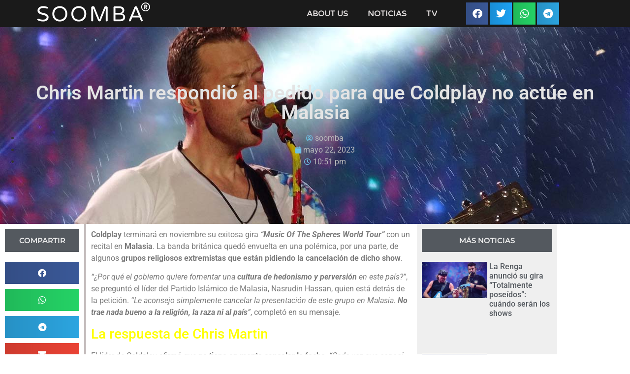

--- FILE ---
content_type: text/html; charset=UTF-8
request_url: https://soombaradio.com/chris-martin-respondio-al-pedido-para-que-coldplay-no-actue-en-malasia/
body_size: 15959
content:
<!doctype html>
<html lang="es">
<head>
	<meta charset="UTF-8">
	<meta name="viewport" content="width=device-width, initial-scale=1">
	<link rel="profile" href="https://gmpg.org/xfn/11">
	<title>Chris Martin respondió al pedido para que Coldplay no actúe en Malasia &#8211; Soomba Radio</title>
<meta name='robots' content='max-image-preview:large' />
<script>
window._wpemojiSettings = {"baseUrl":"https:\/\/s.w.org\/images\/core\/emoji\/15.0.3\/72x72\/","ext":".png","svgUrl":"https:\/\/s.w.org\/images\/core\/emoji\/15.0.3\/svg\/","svgExt":".svg","source":{"concatemoji":"https:\/\/soombaradio.com\/wp-includes\/js\/wp-emoji-release.min.js?ver=6.6.2"}};
/*! This file is auto-generated */
!function(i,n){var o,s,e;function c(e){try{var t={supportTests:e,timestamp:(new Date).valueOf()};sessionStorage.setItem(o,JSON.stringify(t))}catch(e){}}function p(e,t,n){e.clearRect(0,0,e.canvas.width,e.canvas.height),e.fillText(t,0,0);var t=new Uint32Array(e.getImageData(0,0,e.canvas.width,e.canvas.height).data),r=(e.clearRect(0,0,e.canvas.width,e.canvas.height),e.fillText(n,0,0),new Uint32Array(e.getImageData(0,0,e.canvas.width,e.canvas.height).data));return t.every(function(e,t){return e===r[t]})}function u(e,t,n){switch(t){case"flag":return n(e,"\ud83c\udff3\ufe0f\u200d\u26a7\ufe0f","\ud83c\udff3\ufe0f\u200b\u26a7\ufe0f")?!1:!n(e,"\ud83c\uddfa\ud83c\uddf3","\ud83c\uddfa\u200b\ud83c\uddf3")&&!n(e,"\ud83c\udff4\udb40\udc67\udb40\udc62\udb40\udc65\udb40\udc6e\udb40\udc67\udb40\udc7f","\ud83c\udff4\u200b\udb40\udc67\u200b\udb40\udc62\u200b\udb40\udc65\u200b\udb40\udc6e\u200b\udb40\udc67\u200b\udb40\udc7f");case"emoji":return!n(e,"\ud83d\udc26\u200d\u2b1b","\ud83d\udc26\u200b\u2b1b")}return!1}function f(e,t,n){var r="undefined"!=typeof WorkerGlobalScope&&self instanceof WorkerGlobalScope?new OffscreenCanvas(300,150):i.createElement("canvas"),a=r.getContext("2d",{willReadFrequently:!0}),o=(a.textBaseline="top",a.font="600 32px Arial",{});return e.forEach(function(e){o[e]=t(a,e,n)}),o}function t(e){var t=i.createElement("script");t.src=e,t.defer=!0,i.head.appendChild(t)}"undefined"!=typeof Promise&&(o="wpEmojiSettingsSupports",s=["flag","emoji"],n.supports={everything:!0,everythingExceptFlag:!0},e=new Promise(function(e){i.addEventListener("DOMContentLoaded",e,{once:!0})}),new Promise(function(t){var n=function(){try{var e=JSON.parse(sessionStorage.getItem(o));if("object"==typeof e&&"number"==typeof e.timestamp&&(new Date).valueOf()<e.timestamp+604800&&"object"==typeof e.supportTests)return e.supportTests}catch(e){}return null}();if(!n){if("undefined"!=typeof Worker&&"undefined"!=typeof OffscreenCanvas&&"undefined"!=typeof URL&&URL.createObjectURL&&"undefined"!=typeof Blob)try{var e="postMessage("+f.toString()+"("+[JSON.stringify(s),u.toString(),p.toString()].join(",")+"));",r=new Blob([e],{type:"text/javascript"}),a=new Worker(URL.createObjectURL(r),{name:"wpTestEmojiSupports"});return void(a.onmessage=function(e){c(n=e.data),a.terminate(),t(n)})}catch(e){}c(n=f(s,u,p))}t(n)}).then(function(e){for(var t in e)n.supports[t]=e[t],n.supports.everything=n.supports.everything&&n.supports[t],"flag"!==t&&(n.supports.everythingExceptFlag=n.supports.everythingExceptFlag&&n.supports[t]);n.supports.everythingExceptFlag=n.supports.everythingExceptFlag&&!n.supports.flag,n.DOMReady=!1,n.readyCallback=function(){n.DOMReady=!0}}).then(function(){return e}).then(function(){var e;n.supports.everything||(n.readyCallback(),(e=n.source||{}).concatemoji?t(e.concatemoji):e.wpemoji&&e.twemoji&&(t(e.twemoji),t(e.wpemoji)))}))}((window,document),window._wpemojiSettings);
</script>
<link rel='stylesheet' id='scap.flashblock-css' href='https://soombaradio.com/wp-content/plugins/compact-wp-audio-player/css/flashblock.css?ver=6.6.2' media='all' />
<link rel='stylesheet' id='scap.player-css' href='https://soombaradio.com/wp-content/plugins/compact-wp-audio-player/css/player.css?ver=6.6.2' media='all' />
<link rel='stylesheet' id='bdt-uikit-css' href='https://soombaradio.com/wp-content/plugins/bdthemes-element-pack/assets/css/bdt-uikit.css?ver=3.13.1' media='all' />
<link rel='stylesheet' id='ep-helper-css' href='https://soombaradio.com/wp-content/plugins/bdthemes-element-pack/assets/css/ep-helper.css?ver=6.2.0' media='all' />
<style id='wp-emoji-styles-inline-css'>

	img.wp-smiley, img.emoji {
		display: inline !important;
		border: none !important;
		box-shadow: none !important;
		height: 1em !important;
		width: 1em !important;
		margin: 0 0.07em !important;
		vertical-align: -0.1em !important;
		background: none !important;
		padding: 0 !important;
	}
</style>
<link rel='stylesheet' id='wp-block-library-css' href='https://soombaradio.com/wp-includes/css/dist/block-library/style.min.css?ver=6.6.2' media='all' />
<style id='global-styles-inline-css'>
:root{--wp--preset--aspect-ratio--square: 1;--wp--preset--aspect-ratio--4-3: 4/3;--wp--preset--aspect-ratio--3-4: 3/4;--wp--preset--aspect-ratio--3-2: 3/2;--wp--preset--aspect-ratio--2-3: 2/3;--wp--preset--aspect-ratio--16-9: 16/9;--wp--preset--aspect-ratio--9-16: 9/16;--wp--preset--color--black: #000000;--wp--preset--color--cyan-bluish-gray: #abb8c3;--wp--preset--color--white: #ffffff;--wp--preset--color--pale-pink: #f78da7;--wp--preset--color--vivid-red: #cf2e2e;--wp--preset--color--luminous-vivid-orange: #ff6900;--wp--preset--color--luminous-vivid-amber: #fcb900;--wp--preset--color--light-green-cyan: #7bdcb5;--wp--preset--color--vivid-green-cyan: #00d084;--wp--preset--color--pale-cyan-blue: #8ed1fc;--wp--preset--color--vivid-cyan-blue: #0693e3;--wp--preset--color--vivid-purple: #9b51e0;--wp--preset--gradient--vivid-cyan-blue-to-vivid-purple: linear-gradient(135deg,rgba(6,147,227,1) 0%,rgb(155,81,224) 100%);--wp--preset--gradient--light-green-cyan-to-vivid-green-cyan: linear-gradient(135deg,rgb(122,220,180) 0%,rgb(0,208,130) 100%);--wp--preset--gradient--luminous-vivid-amber-to-luminous-vivid-orange: linear-gradient(135deg,rgba(252,185,0,1) 0%,rgba(255,105,0,1) 100%);--wp--preset--gradient--luminous-vivid-orange-to-vivid-red: linear-gradient(135deg,rgba(255,105,0,1) 0%,rgb(207,46,46) 100%);--wp--preset--gradient--very-light-gray-to-cyan-bluish-gray: linear-gradient(135deg,rgb(238,238,238) 0%,rgb(169,184,195) 100%);--wp--preset--gradient--cool-to-warm-spectrum: linear-gradient(135deg,rgb(74,234,220) 0%,rgb(151,120,209) 20%,rgb(207,42,186) 40%,rgb(238,44,130) 60%,rgb(251,105,98) 80%,rgb(254,248,76) 100%);--wp--preset--gradient--blush-light-purple: linear-gradient(135deg,rgb(255,206,236) 0%,rgb(152,150,240) 100%);--wp--preset--gradient--blush-bordeaux: linear-gradient(135deg,rgb(254,205,165) 0%,rgb(254,45,45) 50%,rgb(107,0,62) 100%);--wp--preset--gradient--luminous-dusk: linear-gradient(135deg,rgb(255,203,112) 0%,rgb(199,81,192) 50%,rgb(65,88,208) 100%);--wp--preset--gradient--pale-ocean: linear-gradient(135deg,rgb(255,245,203) 0%,rgb(182,227,212) 50%,rgb(51,167,181) 100%);--wp--preset--gradient--electric-grass: linear-gradient(135deg,rgb(202,248,128) 0%,rgb(113,206,126) 100%);--wp--preset--gradient--midnight: linear-gradient(135deg,rgb(2,3,129) 0%,rgb(40,116,252) 100%);--wp--preset--font-size--small: 13px;--wp--preset--font-size--medium: 20px;--wp--preset--font-size--large: 36px;--wp--preset--font-size--x-large: 42px;--wp--preset--spacing--20: 0.44rem;--wp--preset--spacing--30: 0.67rem;--wp--preset--spacing--40: 1rem;--wp--preset--spacing--50: 1.5rem;--wp--preset--spacing--60: 2.25rem;--wp--preset--spacing--70: 3.38rem;--wp--preset--spacing--80: 5.06rem;--wp--preset--shadow--natural: 6px 6px 9px rgba(0, 0, 0, 0.2);--wp--preset--shadow--deep: 12px 12px 50px rgba(0, 0, 0, 0.4);--wp--preset--shadow--sharp: 6px 6px 0px rgba(0, 0, 0, 0.2);--wp--preset--shadow--outlined: 6px 6px 0px -3px rgba(255, 255, 255, 1), 6px 6px rgba(0, 0, 0, 1);--wp--preset--shadow--crisp: 6px 6px 0px rgba(0, 0, 0, 1);}:root { --wp--style--global--content-size: 800px;--wp--style--global--wide-size: 1200px; }:where(body) { margin: 0; }.wp-site-blocks > .alignleft { float: left; margin-right: 2em; }.wp-site-blocks > .alignright { float: right; margin-left: 2em; }.wp-site-blocks > .aligncenter { justify-content: center; margin-left: auto; margin-right: auto; }:where(.wp-site-blocks) > * { margin-block-start: 24px; margin-block-end: 0; }:where(.wp-site-blocks) > :first-child { margin-block-start: 0; }:where(.wp-site-blocks) > :last-child { margin-block-end: 0; }:root { --wp--style--block-gap: 24px; }:root :where(.is-layout-flow) > :first-child{margin-block-start: 0;}:root :where(.is-layout-flow) > :last-child{margin-block-end: 0;}:root :where(.is-layout-flow) > *{margin-block-start: 24px;margin-block-end: 0;}:root :where(.is-layout-constrained) > :first-child{margin-block-start: 0;}:root :where(.is-layout-constrained) > :last-child{margin-block-end: 0;}:root :where(.is-layout-constrained) > *{margin-block-start: 24px;margin-block-end: 0;}:root :where(.is-layout-flex){gap: 24px;}:root :where(.is-layout-grid){gap: 24px;}.is-layout-flow > .alignleft{float: left;margin-inline-start: 0;margin-inline-end: 2em;}.is-layout-flow > .alignright{float: right;margin-inline-start: 2em;margin-inline-end: 0;}.is-layout-flow > .aligncenter{margin-left: auto !important;margin-right: auto !important;}.is-layout-constrained > .alignleft{float: left;margin-inline-start: 0;margin-inline-end: 2em;}.is-layout-constrained > .alignright{float: right;margin-inline-start: 2em;margin-inline-end: 0;}.is-layout-constrained > .aligncenter{margin-left: auto !important;margin-right: auto !important;}.is-layout-constrained > :where(:not(.alignleft):not(.alignright):not(.alignfull)){max-width: var(--wp--style--global--content-size);margin-left: auto !important;margin-right: auto !important;}.is-layout-constrained > .alignwide{max-width: var(--wp--style--global--wide-size);}body .is-layout-flex{display: flex;}.is-layout-flex{flex-wrap: wrap;align-items: center;}.is-layout-flex > :is(*, div){margin: 0;}body .is-layout-grid{display: grid;}.is-layout-grid > :is(*, div){margin: 0;}body{padding-top: 0px;padding-right: 0px;padding-bottom: 0px;padding-left: 0px;}a:where(:not(.wp-element-button)){text-decoration: underline;}:root :where(.wp-element-button, .wp-block-button__link){background-color: #32373c;border-width: 0;color: #fff;font-family: inherit;font-size: inherit;line-height: inherit;padding: calc(0.667em + 2px) calc(1.333em + 2px);text-decoration: none;}.has-black-color{color: var(--wp--preset--color--black) !important;}.has-cyan-bluish-gray-color{color: var(--wp--preset--color--cyan-bluish-gray) !important;}.has-white-color{color: var(--wp--preset--color--white) !important;}.has-pale-pink-color{color: var(--wp--preset--color--pale-pink) !important;}.has-vivid-red-color{color: var(--wp--preset--color--vivid-red) !important;}.has-luminous-vivid-orange-color{color: var(--wp--preset--color--luminous-vivid-orange) !important;}.has-luminous-vivid-amber-color{color: var(--wp--preset--color--luminous-vivid-amber) !important;}.has-light-green-cyan-color{color: var(--wp--preset--color--light-green-cyan) !important;}.has-vivid-green-cyan-color{color: var(--wp--preset--color--vivid-green-cyan) !important;}.has-pale-cyan-blue-color{color: var(--wp--preset--color--pale-cyan-blue) !important;}.has-vivid-cyan-blue-color{color: var(--wp--preset--color--vivid-cyan-blue) !important;}.has-vivid-purple-color{color: var(--wp--preset--color--vivid-purple) !important;}.has-black-background-color{background-color: var(--wp--preset--color--black) !important;}.has-cyan-bluish-gray-background-color{background-color: var(--wp--preset--color--cyan-bluish-gray) !important;}.has-white-background-color{background-color: var(--wp--preset--color--white) !important;}.has-pale-pink-background-color{background-color: var(--wp--preset--color--pale-pink) !important;}.has-vivid-red-background-color{background-color: var(--wp--preset--color--vivid-red) !important;}.has-luminous-vivid-orange-background-color{background-color: var(--wp--preset--color--luminous-vivid-orange) !important;}.has-luminous-vivid-amber-background-color{background-color: var(--wp--preset--color--luminous-vivid-amber) !important;}.has-light-green-cyan-background-color{background-color: var(--wp--preset--color--light-green-cyan) !important;}.has-vivid-green-cyan-background-color{background-color: var(--wp--preset--color--vivid-green-cyan) !important;}.has-pale-cyan-blue-background-color{background-color: var(--wp--preset--color--pale-cyan-blue) !important;}.has-vivid-cyan-blue-background-color{background-color: var(--wp--preset--color--vivid-cyan-blue) !important;}.has-vivid-purple-background-color{background-color: var(--wp--preset--color--vivid-purple) !important;}.has-black-border-color{border-color: var(--wp--preset--color--black) !important;}.has-cyan-bluish-gray-border-color{border-color: var(--wp--preset--color--cyan-bluish-gray) !important;}.has-white-border-color{border-color: var(--wp--preset--color--white) !important;}.has-pale-pink-border-color{border-color: var(--wp--preset--color--pale-pink) !important;}.has-vivid-red-border-color{border-color: var(--wp--preset--color--vivid-red) !important;}.has-luminous-vivid-orange-border-color{border-color: var(--wp--preset--color--luminous-vivid-orange) !important;}.has-luminous-vivid-amber-border-color{border-color: var(--wp--preset--color--luminous-vivid-amber) !important;}.has-light-green-cyan-border-color{border-color: var(--wp--preset--color--light-green-cyan) !important;}.has-vivid-green-cyan-border-color{border-color: var(--wp--preset--color--vivid-green-cyan) !important;}.has-pale-cyan-blue-border-color{border-color: var(--wp--preset--color--pale-cyan-blue) !important;}.has-vivid-cyan-blue-border-color{border-color: var(--wp--preset--color--vivid-cyan-blue) !important;}.has-vivid-purple-border-color{border-color: var(--wp--preset--color--vivid-purple) !important;}.has-vivid-cyan-blue-to-vivid-purple-gradient-background{background: var(--wp--preset--gradient--vivid-cyan-blue-to-vivid-purple) !important;}.has-light-green-cyan-to-vivid-green-cyan-gradient-background{background: var(--wp--preset--gradient--light-green-cyan-to-vivid-green-cyan) !important;}.has-luminous-vivid-amber-to-luminous-vivid-orange-gradient-background{background: var(--wp--preset--gradient--luminous-vivid-amber-to-luminous-vivid-orange) !important;}.has-luminous-vivid-orange-to-vivid-red-gradient-background{background: var(--wp--preset--gradient--luminous-vivid-orange-to-vivid-red) !important;}.has-very-light-gray-to-cyan-bluish-gray-gradient-background{background: var(--wp--preset--gradient--very-light-gray-to-cyan-bluish-gray) !important;}.has-cool-to-warm-spectrum-gradient-background{background: var(--wp--preset--gradient--cool-to-warm-spectrum) !important;}.has-blush-light-purple-gradient-background{background: var(--wp--preset--gradient--blush-light-purple) !important;}.has-blush-bordeaux-gradient-background{background: var(--wp--preset--gradient--blush-bordeaux) !important;}.has-luminous-dusk-gradient-background{background: var(--wp--preset--gradient--luminous-dusk) !important;}.has-pale-ocean-gradient-background{background: var(--wp--preset--gradient--pale-ocean) !important;}.has-electric-grass-gradient-background{background: var(--wp--preset--gradient--electric-grass) !important;}.has-midnight-gradient-background{background: var(--wp--preset--gradient--midnight) !important;}.has-small-font-size{font-size: var(--wp--preset--font-size--small) !important;}.has-medium-font-size{font-size: var(--wp--preset--font-size--medium) !important;}.has-large-font-size{font-size: var(--wp--preset--font-size--large) !important;}.has-x-large-font-size{font-size: var(--wp--preset--font-size--x-large) !important;}
:root :where(.wp-block-pullquote){font-size: 1.5em;line-height: 1.6;}
</style>
<link rel='stylesheet' id='hello-elementor-css' href='https://soombaradio.com/wp-content/themes/hello-elementor/style.min.css?ver=3.3.0' media='all' />
<link rel='stylesheet' id='hello-elementor-theme-style-css' href='https://soombaradio.com/wp-content/themes/hello-elementor/theme.min.css?ver=3.3.0' media='all' />
<link rel='stylesheet' id='hello-elementor-header-footer-css' href='https://soombaradio.com/wp-content/themes/hello-elementor/header-footer.min.css?ver=3.3.0' media='all' />
<link rel='stylesheet' id='elementor-frontend-css' href='https://soombaradio.com/wp-content/plugins/elementor/assets/css/frontend.min.css?ver=3.34.2' media='all' />
<style id='elementor-frontend-inline-css'>
.elementor-4074 .elementor-element.elementor-element-4afe38f:not(.elementor-motion-effects-element-type-background), .elementor-4074 .elementor-element.elementor-element-4afe38f > .elementor-motion-effects-container > .elementor-motion-effects-layer{background-image:url("https://soombaradio.com/wp-content/uploads/2023/05/Chris-Martin-Coldplay-dejara-de-hacer-musica-en-2025.jpg");}
</style>
<link rel='stylesheet' id='elementor-post-3587-css' href='https://soombaradio.com/wp-content/uploads/elementor/css/post-3587.css?ver=1768900019' media='all' />
<link rel='stylesheet' id='elementor-icons-css' href='https://soombaradio.com/wp-content/plugins/elementor/assets/lib/eicons/css/elementor-icons.min.css?ver=5.46.0' media='all' />
<link rel='stylesheet' id='elementor-pro-css' href='https://soombaradio.com/wp-content/plugins/elementor-pro/assets/css/frontend.min.css?ver=3.18.2' media='all' />
<link rel='stylesheet' id='elementor-post-3721-css' href='https://soombaradio.com/wp-content/uploads/elementor/css/post-3721.css?ver=1768900019' media='all' />
<link rel='stylesheet' id='elementor-post-4074-css' href='https://soombaradio.com/wp-content/uploads/elementor/css/post-4074.css?ver=1768900019' media='all' />
<style id='akismet-widget-style-inline-css'>

			.a-stats {
				--akismet-color-mid-green: #357b49;
				--akismet-color-white: #fff;
				--akismet-color-light-grey: #f6f7f7;

				max-width: 350px;
				width: auto;
			}

			.a-stats * {
				all: unset;
				box-sizing: border-box;
			}

			.a-stats strong {
				font-weight: 600;
			}

			.a-stats a.a-stats__link,
			.a-stats a.a-stats__link:visited,
			.a-stats a.a-stats__link:active {
				background: var(--akismet-color-mid-green);
				border: none;
				box-shadow: none;
				border-radius: 8px;
				color: var(--akismet-color-white);
				cursor: pointer;
				display: block;
				font-family: -apple-system, BlinkMacSystemFont, 'Segoe UI', 'Roboto', 'Oxygen-Sans', 'Ubuntu', 'Cantarell', 'Helvetica Neue', sans-serif;
				font-weight: 500;
				padding: 12px;
				text-align: center;
				text-decoration: none;
				transition: all 0.2s ease;
			}

			/* Extra specificity to deal with TwentyTwentyOne focus style */
			.widget .a-stats a.a-stats__link:focus {
				background: var(--akismet-color-mid-green);
				color: var(--akismet-color-white);
				text-decoration: none;
			}

			.a-stats a.a-stats__link:hover {
				filter: brightness(110%);
				box-shadow: 0 4px 12px rgba(0, 0, 0, 0.06), 0 0 2px rgba(0, 0, 0, 0.16);
			}

			.a-stats .count {
				color: var(--akismet-color-white);
				display: block;
				font-size: 1.5em;
				line-height: 1.4;
				padding: 0 13px;
				white-space: nowrap;
			}
		
</style>
<link rel='stylesheet' id='elementor-gf-local-roboto-css' href='https://soombaradio.com/wp-content/uploads/elementor/google-fonts/css/roboto.css?ver=1742297431' media='all' />
<link rel='stylesheet' id='elementor-gf-local-robotoslab-css' href='https://soombaradio.com/wp-content/uploads/elementor/google-fonts/css/robotoslab.css?ver=1742297433' media='all' />
<link rel='stylesheet' id='elementor-gf-local-varelaround-css' href='https://soombaradio.com/wp-content/uploads/elementor/google-fonts/css/varelaround.css?ver=1742297433' media='all' />
<link rel='stylesheet' id='elementor-gf-local-montserrat-css' href='https://soombaradio.com/wp-content/uploads/elementor/google-fonts/css/montserrat.css?ver=1742297440' media='all' />
<link rel='stylesheet' id='elementor-icons-shared-0-css' href='https://soombaradio.com/wp-content/plugins/elementor/assets/lib/font-awesome/css/fontawesome.min.css?ver=5.15.3' media='all' />
<link rel='stylesheet' id='elementor-icons-fa-solid-css' href='https://soombaradio.com/wp-content/plugins/elementor/assets/lib/font-awesome/css/solid.min.css?ver=5.15.3' media='all' />
<script src="https://soombaradio.com/wp-content/plugins/compact-wp-audio-player/js/soundmanager2-nodebug-jsmin.js?ver=6.6.2" id="scap.soundmanager2-js"></script>
<meta name="generator" content="WordPress 6.6.2" />
<link rel="canonical" href="https://soombaradio.com/chris-martin-respondio-al-pedido-para-que-coldplay-no-actue-en-malasia/" />
<link rel='shortlink' href='https://soombaradio.com/?p=5969' />
<link rel="alternate" title="oEmbed (JSON)" type="application/json+oembed" href="https://soombaradio.com/wp-json/oembed/1.0/embed?url=https%3A%2F%2Fsoombaradio.com%2Fchris-martin-respondio-al-pedido-para-que-coldplay-no-actue-en-malasia%2F" />
<link rel="alternate" title="oEmbed (XML)" type="text/xml+oembed" href="https://soombaradio.com/wp-json/oembed/1.0/embed?url=https%3A%2F%2Fsoombaradio.com%2Fchris-martin-respondio-al-pedido-para-que-coldplay-no-actue-en-malasia%2F&#038;format=xml" />
<meta name="generator" content="Elementor 3.34.2; features: additional_custom_breakpoints; settings: css_print_method-external, google_font-enabled, font_display-auto">
			<style>
				.e-con.e-parent:nth-of-type(n+4):not(.e-lazyloaded):not(.e-no-lazyload),
				.e-con.e-parent:nth-of-type(n+4):not(.e-lazyloaded):not(.e-no-lazyload) * {
					background-image: none !important;
				}
				@media screen and (max-height: 1024px) {
					.e-con.e-parent:nth-of-type(n+3):not(.e-lazyloaded):not(.e-no-lazyload),
					.e-con.e-parent:nth-of-type(n+3):not(.e-lazyloaded):not(.e-no-lazyload) * {
						background-image: none !important;
					}
				}
				@media screen and (max-height: 640px) {
					.e-con.e-parent:nth-of-type(n+2):not(.e-lazyloaded):not(.e-no-lazyload),
					.e-con.e-parent:nth-of-type(n+2):not(.e-lazyloaded):not(.e-no-lazyload) * {
						background-image: none !important;
					}
				}
			</style>
			<link rel="icon" href="https://soombaradio.com/wp-content/uploads/2022/01/cropped-favicon_soomba-1-32x32.png" sizes="32x32" />
<link rel="icon" href="https://soombaradio.com/wp-content/uploads/2022/01/cropped-favicon_soomba-1-192x192.png" sizes="192x192" />
<link rel="apple-touch-icon" href="https://soombaradio.com/wp-content/uploads/2022/01/cropped-favicon_soomba-1-180x180.png" />
<meta name="msapplication-TileImage" content="https://soombaradio.com/wp-content/uploads/2022/01/cropped-favicon_soomba-1-270x270.png" />
</head>
<body class="post-template-default single single-post postid-5969 single-format-standard wp-embed-responsive theme-default elementor-default elementor-kit-3587 elementor-page-4074">


<a class="skip-link screen-reader-text" href="#content">Ir al contenido</a>

		<div data-elementor-type="header" data-elementor-id="3721" class="elementor elementor-3721 elementor-location-header" data-elementor-post-type="elementor_library">
					<div class="elementor-section-wrap">
								<section class="elementor-section elementor-top-section elementor-element elementor-element-0e1d5d0 elementor-section-boxed elementor-section-height-default elementor-section-height-default" data-id="0e1d5d0" data-element_type="section" data-settings="{&quot;background_background&quot;:&quot;classic&quot;,&quot;sticky&quot;:&quot;top&quot;,&quot;sticky_on&quot;:[&quot;desktop&quot;,&quot;tablet&quot;,&quot;mobile&quot;],&quot;sticky_offset&quot;:0,&quot;sticky_effects_offset&quot;:0}">
						<div class="elementor-container elementor-column-gap-no">
					<div class="elementor-column elementor-col-33 elementor-top-column elementor-element elementor-element-dcd6bc4" data-id="dcd6bc4" data-element_type="column">
			<div class="elementor-widget-wrap elementor-element-populated">
						<div class="elementor-element elementor-element-98a1f0e elementor-widget elementor-widget-image" data-id="98a1f0e" data-element_type="widget" data-widget_type="image.default">
				<div class="elementor-widget-container">
																<a href="https://soombaradio.com/">
							<img width="250" height="55" src="https://soombaradio.com/wp-content/uploads/2021/05/logo250new.png" class="attachment-large size-large wp-image-3382" alt="" />								</a>
															</div>
				</div>
					</div>
		</div>
				<div class="elementor-column elementor-col-33 elementor-top-column elementor-element elementor-element-06376e5" data-id="06376e5" data-element_type="column">
			<div class="elementor-widget-wrap elementor-element-populated">
						<div class="elementor-element elementor-element-31c5e96 elementor-nav-menu__align-right elementor-nav-menu--stretch elementor-nav-menu--dropdown-tablet elementor-nav-menu__text-align-aside elementor-nav-menu--toggle elementor-nav-menu--burger elementor-widget elementor-widget-nav-menu" data-id="31c5e96" data-element_type="widget" data-settings="{&quot;full_width&quot;:&quot;stretch&quot;,&quot;layout&quot;:&quot;horizontal&quot;,&quot;submenu_icon&quot;:{&quot;value&quot;:&quot;&lt;i class=\&quot;fas fa-caret-down\&quot;&gt;&lt;\/i&gt;&quot;,&quot;library&quot;:&quot;fa-solid&quot;},&quot;toggle&quot;:&quot;burger&quot;}" data-widget_type="nav-menu.default">
				<div class="elementor-widget-container">
								<nav class="elementor-nav-menu--main elementor-nav-menu__container elementor-nav-menu--layout-horizontal e--pointer-underline e--animation-fade">
				<ul id="menu-1-31c5e96" class="elementor-nav-menu"><li class="menu-item menu-item-type-post_type menu-item-object-page menu-item-2778"><a href="https://soombaradio.com/quienes-somos/" class="elementor-item">About Us</a></li>
<li class="menu-item menu-item-type-taxonomy menu-item-object-category current-post-ancestor current-menu-parent current-post-parent menu-item-4119"><a href="https://soombaradio.com/category/noticias/" class="elementor-item">Noticias</a></li>
<li class="menu-item menu-item-type-post_type menu-item-object-page menu-item-3789"><a href="https://soombaradio.com/tv-2/" class="elementor-item">TV</a></li>
</ul>			</nav>
					<div class="elementor-menu-toggle" role="button" tabindex="0" aria-label="Menu Toggle" aria-expanded="false">
			<i aria-hidden="true" role="presentation" class="elementor-menu-toggle__icon--open eicon-menu-bar"></i><i aria-hidden="true" role="presentation" class="elementor-menu-toggle__icon--close eicon-close"></i>			<span class="elementor-screen-only">Menu</span>
		</div>
					<nav class="elementor-nav-menu--dropdown elementor-nav-menu__container" aria-hidden="true">
				<ul id="menu-2-31c5e96" class="elementor-nav-menu"><li class="menu-item menu-item-type-post_type menu-item-object-page menu-item-2778"><a href="https://soombaradio.com/quienes-somos/" class="elementor-item" tabindex="-1">About Us</a></li>
<li class="menu-item menu-item-type-taxonomy menu-item-object-category current-post-ancestor current-menu-parent current-post-parent menu-item-4119"><a href="https://soombaradio.com/category/noticias/" class="elementor-item" tabindex="-1">Noticias</a></li>
<li class="menu-item menu-item-type-post_type menu-item-object-page menu-item-3789"><a href="https://soombaradio.com/tv-2/" class="elementor-item" tabindex="-1">TV</a></li>
</ul>			</nav>
						</div>
				</div>
					</div>
		</div>
				<div class="elementor-column elementor-col-33 elementor-top-column elementor-element elementor-element-74793f6" data-id="74793f6" data-element_type="column">
			<div class="elementor-widget-wrap elementor-element-populated">
						<div class="elementor-element elementor-element-a832a8b elementor-share-buttons--view-icon elementor-share-buttons--align-right elementor-share-buttons-mobile--align-center elementor-share-buttons--skin-gradient elementor-share-buttons--shape-square elementor-grid-0 elementor-share-buttons--color-official elementor-widget elementor-widget-share-buttons" data-id="a832a8b" data-element_type="widget" data-widget_type="share-buttons.default">
				<div class="elementor-widget-container">
							<div class="elementor-grid">
								<div class="elementor-grid-item">
						<div
							class="elementor-share-btn elementor-share-btn_facebook"
							role="button"
							tabindex="0"
							aria-label="Share on facebook"
						>
															<span class="elementor-share-btn__icon">
								<i class="fab fa-facebook" aria-hidden="true"></i>							</span>
																				</div>
					</div>
									<div class="elementor-grid-item">
						<div
							class="elementor-share-btn elementor-share-btn_twitter"
							role="button"
							tabindex="0"
							aria-label="Share on twitter"
						>
															<span class="elementor-share-btn__icon">
								<i class="fab fa-twitter" aria-hidden="true"></i>							</span>
																				</div>
					</div>
									<div class="elementor-grid-item">
						<div
							class="elementor-share-btn elementor-share-btn_whatsapp"
							role="button"
							tabindex="0"
							aria-label="Share on whatsapp"
						>
															<span class="elementor-share-btn__icon">
								<i class="fab fa-whatsapp" aria-hidden="true"></i>							</span>
																				</div>
					</div>
									<div class="elementor-grid-item">
						<div
							class="elementor-share-btn elementor-share-btn_telegram"
							role="button"
							tabindex="0"
							aria-label="Share on telegram"
						>
															<span class="elementor-share-btn__icon">
								<i class="fab fa-telegram" aria-hidden="true"></i>							</span>
																				</div>
					</div>
						</div>
						</div>
				</div>
					</div>
		</div>
					</div>
		</section>
							</div>
				</div>
				<div data-elementor-type="single-post" data-elementor-id="4074" class="elementor elementor-4074 elementor-location-single post-5969 post type-post status-publish format-standard has-post-thumbnail hentry category-noticias tag-chris-martin tag-coldplay" data-elementor-post-type="elementor_library">
					<div class="elementor-section-wrap">
								<section class="elementor-section elementor-top-section elementor-element elementor-element-4afe38f elementor-section-full_width elementor-section-height-min-height elementor-section-height-default elementor-section-items-middle" data-id="4afe38f" data-element_type="section" data-settings="{&quot;background_background&quot;:&quot;classic&quot;}">
							<div class="elementor-background-overlay"></div>
							<div class="elementor-container elementor-column-gap-no">
					<div class="elementor-column elementor-col-100 elementor-top-column elementor-element elementor-element-0bf287e" data-id="0bf287e" data-element_type="column">
			<div class="elementor-widget-wrap elementor-element-populated">
						<div class="elementor-element elementor-element-cd52dce elementor-widget elementor-widget-theme-post-title elementor-page-title elementor-widget-heading" data-id="cd52dce" data-element_type="widget" data-widget_type="theme-post-title.default">
				<div class="elementor-widget-container">
					<h1 class="elementor-heading-title elementor-size-default">Chris Martin respondió al pedido para que Coldplay no actúe en Malasia</h1>				</div>
				</div>
				<div class="elementor-element elementor-element-90aea70 elementor-align-center elementor-widget elementor-widget-post-info" data-id="90aea70" data-element_type="widget" data-widget_type="post-info.default">
				<div class="elementor-widget-container">
							<ul class="elementor-inline-items elementor-icon-list-items elementor-post-info">
								<li class="elementor-icon-list-item elementor-repeater-item-dd5dd90 elementor-inline-item" itemprop="author">
						<a href="https://soombaradio.com">
											<span class="elementor-icon-list-icon">
								<i aria-hidden="true" class="far fa-user-circle"></i>							</span>
									<span class="elementor-icon-list-text elementor-post-info__item elementor-post-info__item--type-author">
										soomba					</span>
									</a>
				</li>
				<li class="elementor-icon-list-item elementor-repeater-item-84d30d9 elementor-inline-item" itemprop="datePublished">
						<a href="https://soombaradio.com/2023/05/22/">
											<span class="elementor-icon-list-icon">
								<i aria-hidden="true" class="fas fa-calendar"></i>							</span>
									<span class="elementor-icon-list-text elementor-post-info__item elementor-post-info__item--type-date">
										mayo 22, 2023					</span>
									</a>
				</li>
				<li class="elementor-icon-list-item elementor-repeater-item-c014cb3 elementor-inline-item">
										<span class="elementor-icon-list-icon">
								<i aria-hidden="true" class="far fa-clock"></i>							</span>
									<span class="elementor-icon-list-text elementor-post-info__item elementor-post-info__item--type-time">
										10:51 pm					</span>
								</li>
				</ul>
						</div>
				</div>
					</div>
		</div>
					</div>
		</section>
				<section class="elementor-section elementor-top-section elementor-element elementor-element-1160db3 elementor-section-boxed elementor-section-height-default elementor-section-height-default" data-id="1160db3" data-element_type="section">
						<div class="elementor-container elementor-column-gap-default">
					<div class="elementor-column elementor-col-33 elementor-top-column elementor-element elementor-element-fd23160" data-id="fd23160" data-element_type="column">
			<div class="elementor-widget-wrap elementor-element-populated">
						<div class="elementor-element elementor-element-336990c elementor-widget elementor-widget-heading" data-id="336990c" data-element_type="widget" data-widget_type="heading.default">
				<div class="elementor-widget-container">
					<h4 class="elementor-heading-title elementor-size-default">compartir</h4>				</div>
				</div>
				<div class="elementor-element elementor-element-027619d elementor-share-buttons--view-icon elementor-grid-1 elementor-grid-mobile-5 elementor-share-buttons--skin-gradient elementor-share-buttons--shape-square elementor-share-buttons--color-official elementor-widget elementor-widget-share-buttons" data-id="027619d" data-element_type="widget" data-widget_type="share-buttons.default">
				<div class="elementor-widget-container">
							<div class="elementor-grid">
								<div class="elementor-grid-item">
						<div
							class="elementor-share-btn elementor-share-btn_facebook"
							role="button"
							tabindex="0"
							aria-label="Share on facebook"
						>
															<span class="elementor-share-btn__icon">
								<i class="fab fa-facebook" aria-hidden="true"></i>							</span>
																				</div>
					</div>
									<div class="elementor-grid-item">
						<div
							class="elementor-share-btn elementor-share-btn_whatsapp"
							role="button"
							tabindex="0"
							aria-label="Share on whatsapp"
						>
															<span class="elementor-share-btn__icon">
								<i class="fab fa-whatsapp" aria-hidden="true"></i>							</span>
																				</div>
					</div>
									<div class="elementor-grid-item">
						<div
							class="elementor-share-btn elementor-share-btn_telegram"
							role="button"
							tabindex="0"
							aria-label="Share on telegram"
						>
															<span class="elementor-share-btn__icon">
								<i class="fab fa-telegram" aria-hidden="true"></i>							</span>
																				</div>
					</div>
									<div class="elementor-grid-item">
						<div
							class="elementor-share-btn elementor-share-btn_email"
							role="button"
							tabindex="0"
							aria-label="Share on email"
						>
															<span class="elementor-share-btn__icon">
								<i class="fas fa-envelope" aria-hidden="true"></i>							</span>
																				</div>
					</div>
									<div class="elementor-grid-item">
						<div
							class="elementor-share-btn elementor-share-btn_print"
							role="button"
							tabindex="0"
							aria-label="Share on print"
						>
															<span class="elementor-share-btn__icon">
								<i class="fas fa-print" aria-hidden="true"></i>							</span>
																				</div>
					</div>
						</div>
						</div>
				</div>
					</div>
		</div>
				<div class="elementor-column elementor-col-33 elementor-top-column elementor-element elementor-element-dc7edf2" data-id="dc7edf2" data-element_type="column" data-settings="{&quot;background_background&quot;:&quot;classic&quot;}">
			<div class="elementor-widget-wrap elementor-element-populated">
						<div class="elementor-element elementor-element-ce57c91 elementor-widget elementor-widget-theme-post-content" data-id="ce57c91" data-element_type="widget" data-widget_type="theme-post-content.default">
				<div class="elementor-widget-container">
					<p><strong>Coldplay</strong> terminará en noviembre su exitosa gira <strong><em>“Music Of The Spheres World Tour”</em></strong> con un recital en <strong>Malasia</strong>. La banda británica quedó envuelta en una polémica, por una parte, de algunos <strong>grupos religiosos extremistas que están pidiendo la cancelación de dicho show</strong>.</p>
<p><em>“¿Por qué el gobierno quiere fomentar una <strong>cultura de hedonismo y perversión</strong> en este país?”</em>, se preguntó el líder del Partido Islámico de Malasia, Nasrudin Hassan, quien está detrás de la petición. <em>“Le aconsejo simplemente cancelar la presentación de este grupo en Malasia. <strong>No trae nada bueno a la religión, la raza ni al país</strong>”</em>, completó en su mensaje.</p>
<h3><span style="color: #ffff00">La respuesta de Chris Martin</span></h3>
<p>El líder de Coldplay afirmó que <strong>no tiene en mente cancelar la fecha</strong>. <em>“Cada vez que conocí gente de Malasia, siento mucho amor y calidez. <strong>Todos son bienvenidos a nuestro concierto.</strong> Amamos a todas las personas, a todo tipo de personas, a todas las religiones”</em>, dijo Chris Martin.</p>
<p><em>“Todos los líderes, todos los seguidores, <strong>nadie está excluido.</strong> Queremos que vengas a nuestro show y te sientas libre de ser tú mismo y dejar que los demás sean libres. Los que no están felices de que vayamos, lo sentimos, pero también los amamos”</em>, agregó el músico.</p>
				</div>
				</div>
				<div class="elementor-element elementor-element-75c12b5 elementor-post-navigation-borders-yes elementor-widget elementor-widget-post-navigation" data-id="75c12b5" data-element_type="widget" data-widget_type="post-navigation.default">
				<div class="elementor-widget-container">
							<div class="elementor-post-navigation">
			<div class="elementor-post-navigation__prev elementor-post-navigation__link">
				<a href="https://soombaradio.com/enrique-iglesias-tuvo-que-cancelar-su-ultimo-concierto-en-mexico-por-problemas-de-salud/" rel="prev"><span class="post-navigation__arrow-wrapper post-navigation__arrow-prev"><i class="fa fa-angle-left" aria-hidden="true"></i><span class="elementor-screen-only">Prev</span></span><span class="elementor-post-navigation__link__prev"><span class="post-navigation__prev--label">Anterior</span><span class="post-navigation__prev--title">Enrique Iglesias tuvo que cancelar su último concierto en México por problemas de salud</span></span></a>			</div>
							<div class="elementor-post-navigation__separator-wrapper">
					<div class="elementor-post-navigation__separator"></div>
				</div>
						<div class="elementor-post-navigation__next elementor-post-navigation__link">
				<a href="https://soombaradio.com/juanes-estreno-cecilia-una-cancion-dedicada-a-su-mujer/" rel="next"><span class="elementor-post-navigation__link__next"><span class="post-navigation__next--label">Próximo</span><span class="post-navigation__next--title">Juanes estrenó “Cecilia”, una canción dedicada a su mujer</span></span><span class="post-navigation__arrow-wrapper post-navigation__arrow-next"><i class="fa fa-angle-right" aria-hidden="true"></i><span class="elementor-screen-only">Next</span></span></a>			</div>
		</div>
						</div>
				</div>
					</div>
		</div>
				<div class="elementor-column elementor-col-33 elementor-top-column elementor-element elementor-element-7e11566" data-id="7e11566" data-element_type="column" data-settings="{&quot;background_background&quot;:&quot;classic&quot;}">
			<div class="elementor-widget-wrap elementor-element-populated">
						<div class="elementor-element elementor-element-f1e371c elementor-widget elementor-widget-heading" data-id="f1e371c" data-element_type="widget" data-widget_type="heading.default">
				<div class="elementor-widget-container">
					<h4 class="elementor-heading-title elementor-size-default">más noticias</h4>				</div>
				</div>
				<div class="elementor-element elementor-element-090610b elementor-grid-1 elementor-posts--thumbnail-left elementor-grid-tablet-2 elementor-grid-mobile-1 elementor-widget elementor-widget-posts" data-id="090610b" data-element_type="widget" data-settings="{&quot;classic_columns&quot;:&quot;1&quot;,&quot;classic_columns_tablet&quot;:&quot;2&quot;,&quot;classic_columns_mobile&quot;:&quot;1&quot;,&quot;classic_row_gap&quot;:{&quot;unit&quot;:&quot;px&quot;,&quot;size&quot;:35,&quot;sizes&quot;:[]},&quot;classic_row_gap_tablet&quot;:{&quot;unit&quot;:&quot;px&quot;,&quot;size&quot;:&quot;&quot;,&quot;sizes&quot;:[]},&quot;classic_row_gap_mobile&quot;:{&quot;unit&quot;:&quot;px&quot;,&quot;size&quot;:&quot;&quot;,&quot;sizes&quot;:[]}}" data-widget_type="posts.classic">
				<div class="elementor-widget-container">
							<div class="elementor-posts-container elementor-posts elementor-posts--skin-classic elementor-grid">
				<article class="elementor-post elementor-grid-item post-7478 post type-post status-publish format-standard has-post-thumbnail hentry category-noticias">
				<a class="elementor-post__thumbnail__link" href="https://soombaradio.com/la-renga-anuncio-su-gira-totalmente-poseidos-cuando-seran-los-shows/" tabindex="-1" >
			<div class="elementor-post__thumbnail"><img fetchpriority="high" width="300" height="168" src="https://soombaradio.com/wp-content/uploads/2024/03/la-renga-300x168.jpg" class="attachment-medium size-medium wp-image-7479" alt="la renga" /></div>
		</a>
				<div class="elementor-post__text">
				<h2 class="elementor-post__title">
			<a href="https://soombaradio.com/la-renga-anuncio-su-gira-totalmente-poseidos-cuando-seran-los-shows/" >
				La Renga anunció su gira “Totalmente poseídos”: cuándo serán los shows			</a>
		</h2>
				</div>
				</article>
				<article class="elementor-post elementor-grid-item post-7475 post type-post status-publish format-standard has-post-thumbnail hentry category-noticias">
				<a class="elementor-post__thumbnail__link" href="https://soombaradio.com/oasis-celebra-los-30-anos-de-supersonic-con-una-edicion-especial-en-formato-fisico/" tabindex="-1" >
			<div class="elementor-post__thumbnail"><img width="300" height="180" src="https://soombaradio.com/wp-content/uploads/2024/03/La-noche-en-la-que-Oasis-llego-a-su-fin-300x180.jpg" class="attachment-medium size-medium wp-image-7476" alt="" /></div>
		</a>
				<div class="elementor-post__text">
				<h2 class="elementor-post__title">
			<a href="https://soombaradio.com/oasis-celebra-los-30-anos-de-supersonic-con-una-edicion-especial-en-formato-fisico/" >
				Oasis celebra los 30 años de “Supersonic” con una edición especial en formato físico			</a>
		</h2>
				</div>
				</article>
				<article class="elementor-post elementor-grid-item post-7459 post type-post status-publish format-standard has-post-thumbnail hentry category-noticias">
				<a class="elementor-post__thumbnail__link" href="https://soombaradio.com/blink-182-en-argentina-tom-delonge-y-mark-hoppus-visitaron-el-malba/" tabindex="-1" >
			<div class="elementor-post__thumbnail"><img loading="lazy" width="300" height="200" src="https://soombaradio.com/wp-content/uploads/2024/03/SVL2F33JMFGMXBPZI6CIX742ZQ-300x200.jpg" class="attachment-medium size-medium wp-image-7461" alt="" /></div>
		</a>
				<div class="elementor-post__text">
				<h2 class="elementor-post__title">
			<a href="https://soombaradio.com/blink-182-en-argentina-tom-delonge-y-mark-hoppus-visitaron-el-malba/" >
				Blink-182 en Argentina: Tom DeLonge y Mark Hoppus visitaron el Malba			</a>
		</h2>
				</div>
				</article>
				</div>
		
						</div>
				</div>
					</div>
		</div>
					</div>
		</section>
				<section class="elementor-section elementor-top-section elementor-element elementor-element-c53d78b elementor-section-boxed elementor-section-height-default elementor-section-height-default" data-id="c53d78b" data-element_type="section" data-settings="{&quot;background_background&quot;:&quot;classic&quot;}">
						<div class="elementor-container elementor-column-gap-default">
					<div class="elementor-column elementor-col-100 elementor-top-column elementor-element elementor-element-5fc8cc4" data-id="5fc8cc4" data-element_type="column">
			<div class="elementor-widget-wrap elementor-element-populated">
						<div class="elementor-element elementor-element-3488455 elementor-headline--style-rotate elementor-widget elementor-widget-animated-headline" data-id="3488455" data-element_type="widget" data-settings="{&quot;headline_style&quot;:&quot;rotate&quot;,&quot;animation_type&quot;:&quot;wave&quot;,&quot;rotating_text&quot;:&quot;en IG\nlas 24 horas\ntodo el a\u00f1o&quot;,&quot;loop&quot;:&quot;yes&quot;,&quot;rotate_iteration_delay&quot;:2500}" data-widget_type="animated-headline.default">
				<div class="elementor-widget-container">
							<h3 class="elementor-headline elementor-headline-animation-type-wave elementor-headline-letters">
					<span class="elementor-headline-plain-text elementor-headline-text-wrapper">Seguinos </span>
				<span class="elementor-headline-dynamic-wrapper elementor-headline-text-wrapper">
					<span class="elementor-headline-dynamic-text elementor-headline-text-active">
				en&nbsp;IG			</span>
					<span class="elementor-headline-dynamic-text">
				las&nbsp;24&nbsp;horas			</span>
					<span class="elementor-headline-dynamic-text">
				todo&nbsp;el&nbsp;año			</span>
						</span>
				</h3>
						</div>
				</div>
				<div class="elementor-element elementor-element-2d8f988 elementor-widget elementor-widget-text-editor" data-id="2d8f988" data-element_type="widget" data-widget_type="text-editor.default">
				<div class="elementor-widget-container">
									<p>[elfsight_instagram_feed id=»1&#8243;]</p>								</div>
				</div>
					</div>
		</div>
					</div>
		</section>
				<section class="elementor-section elementor-top-section elementor-element elementor-element-83bc780 elementor-section-full_width elementor-section-height-default elementor-section-height-default" data-id="83bc780" data-element_type="section" data-settings="{&quot;background_background&quot;:&quot;classic&quot;}">
							<div class="elementor-background-overlay"></div>
							<div class="elementor-container elementor-column-gap-no">
					<div class="elementor-column elementor-col-100 elementor-top-column elementor-element elementor-element-a8d8cc3" data-id="a8d8cc3" data-element_type="column">
			<div class="elementor-widget-wrap elementor-element-populated">
						<div class="elementor-element elementor-element-d539b7f elementor-widget elementor-widget-template" data-id="d539b7f" data-element_type="widget" data-widget_type="template.default">
				<div class="elementor-widget-container">
							<div class="elementor-template">
					<div data-elementor-type="section" data-elementor-id="3878" class="elementor elementor-3878 elementor-location-single" data-elementor-post-type="elementor_library">
					<div class="elementor-section-wrap">
								<section class="elementor-section elementor-top-section elementor-element elementor-element-fb04eb8 elementor-section-boxed elementor-section-height-default elementor-section-height-default" data-id="fb04eb8" data-element_type="section" data-settings="{&quot;background_background&quot;:&quot;classic&quot;}">
						<div class="elementor-container elementor-column-gap-no">
					<div class="elementor-column elementor-col-50 elementor-top-column elementor-element elementor-element-ba9fc4f" data-id="ba9fc4f" data-element_type="column" data-settings="{&quot;background_background&quot;:&quot;classic&quot;}">
			<div class="elementor-widget-wrap elementor-element-populated">
						<section class="elementor-section elementor-inner-section elementor-element elementor-element-c392ae8 elementor-section-boxed elementor-section-height-default elementor-section-height-default" data-id="c392ae8" data-element_type="section" data-settings="{&quot;background_background&quot;:&quot;classic&quot;}">
						<div class="elementor-container elementor-column-gap-default">
					<div class="elementor-column elementor-col-50 elementor-inner-column elementor-element elementor-element-7ab7a5a" data-id="7ab7a5a" data-element_type="column" data-settings="{&quot;background_background&quot;:&quot;classic&quot;}">
			<div class="elementor-widget-wrap elementor-element-populated">
						<div class="elementor-element elementor-element-ab3c297 elementor-widget-mobile__width-auto elementor-widget elementor-widget-image" data-id="ab3c297" data-element_type="widget" data-widget_type="image.default">
				<div class="elementor-widget-container">
															<img loading="lazy" width="600" height="600" src="https://soombaradio.com/wp-content/uploads/2022/06/4-1.png" class="attachment-full size-full wp-image-3928" alt="" srcset="https://soombaradio.com/wp-content/uploads/2022/06/4-1.png 600w, https://soombaradio.com/wp-content/uploads/2022/06/4-1-300x300.png 300w, https://soombaradio.com/wp-content/uploads/2022/06/4-1-150x150.png 150w" sizes="(max-width: 600px) 100vw, 600px" />															</div>
				</div>
					</div>
		</div>
				<div class="elementor-column elementor-col-50 elementor-inner-column elementor-element elementor-element-9578ca5" data-id="9578ca5" data-element_type="column" data-settings="{&quot;background_background&quot;:&quot;classic&quot;}">
			<div class="elementor-widget-wrap elementor-element-populated">
						<div class="elementor-element elementor-element-44b3197 elementor-widget elementor-widget-heading" data-id="44b3197" data-element_type="widget" data-widget_type="heading.default">
				<div class="elementor-widget-container">
					<h2 class="elementor-heading-title elementor-size-default">Soft | Soft Music</h2>				</div>
				</div>
				<div class="elementor-element elementor-element-593decf elementor-widget__width-auto elementor-absolute bdt-audio-player-title-tooltip elementor-widget elementor-widget-bdt-audio-player" data-id="593decf" data-element_type="widget" data-settings="{&quot;_position&quot;:&quot;absolute&quot;}" data-widget_type="bdt-audio-player.default">
				<div class="elementor-widget-container">
							<div class="bdt-audio-player">
					<div class="jp-jplayer" data-settings="{&quot;volume_level&quot;:0.8000000000000000444089209850062616169452667236328125,&quot;restrict_duration&quot;:10,&quot;audio_source&quot;:&quot;https:\/\/masservidor.net:7316\/;&quot;}"></div>

							<div id="jp_container_593decf" class="jp-audio" role="application" aria-label="media player">
			<div class="jp-type-playlist">
				<div class="jp-gui jp-interface">
					<div class="jp-controls bdt-grid bdt-grid-small bdt-flex-middle" data-bdt-grid>

						
		<div class="bdt-width-auto" >
			<a href="javascript:void(0);" class="jp-play" tabindex="1" title="Play ">
				<svg version="1.1" id="Layer_1" xmlns="http://www.w3.org/2000/svg" xmlns:xlink="http://www.w3.org/1999/xlink" x="0px" y="0px"
	 viewBox="0 0 42 42" style="enable-background:new 0 0 42 42;" xml:space="preserve">
<path d="M36.1,20.2l-29-20C6.8,0,6.4-0.1,6,0.1C5.7,0.3,5.5,0.6,5.5,1v40c0,0.4,0.2,0.7,0.5,0.9C6.2,42,6.3,42,6.5,42
	c0.2,0,0.4-0.1,0.6-0.2l29-20c0.3-0.2,0.4-0.5,0.4-0.8S36.3,20.4,36.1,20.2z M7.5,39.1V2.9L33.7,21L7.5,39.1z"/>
</svg>
			</a>
			<a href="javascript:void(0);" class="jp-pause" tabindex="1" title="Pause ">
				<svg version="1.1" id="Layer_1" xmlns="http://www.w3.org/2000/svg" xmlns:xlink="http://www.w3.org/1999/xlink" x="0px" y="0px"
	 viewBox="0 0 42 42" style="enable-background:new 0 0 42 42;" xml:space="preserve">
<g>
	<path d="M14.5,0c-0.6,0-1,0.4-1,1v40c0,0.6,0.4,1,1,1s1-0.4,1-1V1C15.5,0.4,15.1,0,14.5,0z"/>
	<path d="M27.5,0c-0.6,0-1,0.4-1,1v40c0,0.6,0.4,1,1,1s1-0.4,1-1V1C28.5,0.4,28.1,0,27.5,0z"/>
</g>
</svg>
			</a>
		</div>

		
						
		
						
		
						
		
						
		
						
		
					</div>

				</div>

			</div>
		</div>

				</div>
						</div>
				</div>
					</div>
		</div>
					</div>
		</section>
					</div>
		</div>
				<div class="elementor-column elementor-col-50 elementor-top-column elementor-element elementor-element-ef1bf35" data-id="ef1bf35" data-element_type="column">
			<div class="elementor-widget-wrap elementor-element-populated">
						<section class="elementor-section elementor-inner-section elementor-element elementor-element-f7a4570 elementor-section-boxed elementor-section-height-default elementor-section-height-default" data-id="f7a4570" data-element_type="section" data-settings="{&quot;background_background&quot;:&quot;classic&quot;}">
						<div class="elementor-container elementor-column-gap-default">
					<div class="elementor-column elementor-col-50 elementor-inner-column elementor-element elementor-element-9830dd7" data-id="9830dd7" data-element_type="column" data-settings="{&quot;background_background&quot;:&quot;classic&quot;}">
			<div class="elementor-widget-wrap elementor-element-populated">
						<div class="elementor-element elementor-element-b8e9eed elementor-widget elementor-widget-image" data-id="b8e9eed" data-element_type="widget" data-widget_type="image.default">
				<div class="elementor-widget-container">
															<img loading="lazy" width="600" height="600" src="https://soombaradio.com/wp-content/uploads/2022/06/5-1.png" class="attachment-large size-large wp-image-3927" alt="" srcset="https://soombaradio.com/wp-content/uploads/2022/06/5-1.png 600w, https://soombaradio.com/wp-content/uploads/2022/06/5-1-300x300.png 300w, https://soombaradio.com/wp-content/uploads/2022/06/5-1-150x150.png 150w" sizes="(max-width: 600px) 100vw, 600px" />															</div>
				</div>
					</div>
		</div>
				<div class="elementor-column elementor-col-50 elementor-inner-column elementor-element elementor-element-af8ffd8" data-id="af8ffd8" data-element_type="column" data-settings="{&quot;background_background&quot;:&quot;classic&quot;}">
			<div class="elementor-widget-wrap elementor-element-populated">
						<div class="elementor-element elementor-element-304ec1b elementor-widget elementor-widget-heading" data-id="304ec1b" data-element_type="widget" data-widget_type="heading.default">
				<div class="elementor-widget-container">
					<h2 class="elementor-heading-title elementor-size-default">Rock | Best Rock</h2>				</div>
				</div>
					</div>
		</div>
					</div>
		</section>
				<div class="elementor-element elementor-element-dfa021b elementor-widget__width-auto elementor-absolute bdt-audio-player-title-tooltip elementor-widget elementor-widget-bdt-audio-player" data-id="dfa021b" data-element_type="widget" data-settings="{&quot;_position&quot;:&quot;absolute&quot;}" data-widget_type="bdt-audio-player.default">
				<div class="elementor-widget-container">
							<div class="bdt-audio-player">
					<div class="jp-jplayer" data-settings="{&quot;volume_level&quot;:0.8000000000000000444089209850062616169452667236328125,&quot;restrict_duration&quot;:10,&quot;audio_source&quot;:&quot;https:\/\/masservidor.net:7314\/;&quot;}"></div>

							<div id="jp_container_dfa021b" class="jp-audio" role="application" aria-label="media player">
			<div class="jp-type-playlist">
				<div class="jp-gui jp-interface">
					<div class="jp-controls bdt-grid bdt-grid-small bdt-flex-middle" data-bdt-grid>

						
		<div class="bdt-width-auto" >
			<a href="javascript:void(0);" class="jp-play" tabindex="1" title="Play ">
				<svg version="1.1" id="Layer_1" xmlns="http://www.w3.org/2000/svg" xmlns:xlink="http://www.w3.org/1999/xlink" x="0px" y="0px"
	 viewBox="0 0 42 42" style="enable-background:new 0 0 42 42;" xml:space="preserve">
<path d="M36.1,20.2l-29-20C6.8,0,6.4-0.1,6,0.1C5.7,0.3,5.5,0.6,5.5,1v40c0,0.4,0.2,0.7,0.5,0.9C6.2,42,6.3,42,6.5,42
	c0.2,0,0.4-0.1,0.6-0.2l29-20c0.3-0.2,0.4-0.5,0.4-0.8S36.3,20.4,36.1,20.2z M7.5,39.1V2.9L33.7,21L7.5,39.1z"/>
</svg>
			</a>
			<a href="javascript:void(0);" class="jp-pause" tabindex="1" title="Pause ">
				<svg version="1.1" id="Layer_1" xmlns="http://www.w3.org/2000/svg" xmlns:xlink="http://www.w3.org/1999/xlink" x="0px" y="0px"
	 viewBox="0 0 42 42" style="enable-background:new 0 0 42 42;" xml:space="preserve">
<g>
	<path d="M14.5,0c-0.6,0-1,0.4-1,1v40c0,0.6,0.4,1,1,1s1-0.4,1-1V1C15.5,0.4,15.1,0,14.5,0z"/>
	<path d="M27.5,0c-0.6,0-1,0.4-1,1v40c0,0.6,0.4,1,1,1s1-0.4,1-1V1C28.5,0.4,28.1,0,27.5,0z"/>
</g>
</svg>
			</a>
		</div>

		
						
		
						
		
						
		
						
		
						
		
					</div>

				</div>

			</div>
		</div>

				</div>
						</div>
				</div>
					</div>
		</div>
					</div>
		</section>
				<section class="elementor-section elementor-top-section elementor-element elementor-element-6e92ec6 elementor-section-boxed elementor-section-height-default elementor-section-height-default" data-id="6e92ec6" data-element_type="section" data-settings="{&quot;background_background&quot;:&quot;classic&quot;}">
						<div class="elementor-container elementor-column-gap-no">
					<div class="elementor-column elementor-col-50 elementor-top-column elementor-element elementor-element-81dd4fb" data-id="81dd4fb" data-element_type="column" data-settings="{&quot;background_background&quot;:&quot;classic&quot;}">
			<div class="elementor-widget-wrap elementor-element-populated">
						<section class="elementor-section elementor-inner-section elementor-element elementor-element-fe601e2 elementor-section-boxed elementor-section-height-default elementor-section-height-default" data-id="fe601e2" data-element_type="section" data-settings="{&quot;background_background&quot;:&quot;classic&quot;}">
						<div class="elementor-container elementor-column-gap-default">
					<div class="elementor-column elementor-col-50 elementor-inner-column elementor-element elementor-element-8a42d1e" data-id="8a42d1e" data-element_type="column" data-settings="{&quot;background_background&quot;:&quot;classic&quot;}">
			<div class="elementor-widget-wrap elementor-element-populated">
						<div class="elementor-element elementor-element-2e6764b elementor-widget-mobile__width-auto elementor-widget elementor-widget-image" data-id="2e6764b" data-element_type="widget" data-widget_type="image.default">
				<div class="elementor-widget-container">
															<img loading="lazy" width="600" height="600" src="https://soombaradio.com/wp-content/uploads/2022/06/6-1.png" class="attachment-full size-full wp-image-3926" alt="" srcset="https://soombaradio.com/wp-content/uploads/2022/06/6-1.png 600w, https://soombaradio.com/wp-content/uploads/2022/06/6-1-300x300.png 300w, https://soombaradio.com/wp-content/uploads/2022/06/6-1-150x150.png 150w" sizes="(max-width: 600px) 100vw, 600px" />															</div>
				</div>
					</div>
		</div>
				<div class="elementor-column elementor-col-50 elementor-inner-column elementor-element elementor-element-e449748" data-id="e449748" data-element_type="column" data-settings="{&quot;background_background&quot;:&quot;classic&quot;}">
			<div class="elementor-widget-wrap elementor-element-populated">
						<div class="elementor-element elementor-element-04475f9 elementor-widget elementor-widget-heading" data-id="04475f9" data-element_type="widget" data-widget_type="heading.default">
				<div class="elementor-widget-container">
					<h2 class="elementor-heading-title elementor-size-default">Chill | Chillout</h2>				</div>
				</div>
				<div class="elementor-element elementor-element-720a0f2 elementor-widget__width-auto elementor-absolute bdt-audio-player-title-tooltip elementor-widget elementor-widget-bdt-audio-player" data-id="720a0f2" data-element_type="widget" data-settings="{&quot;_position&quot;:&quot;absolute&quot;}" data-widget_type="bdt-audio-player.default">
				<div class="elementor-widget-container">
							<div class="bdt-audio-player">
					<div class="jp-jplayer" data-settings="{&quot;volume_level&quot;:0.8000000000000000444089209850062616169452667236328125,&quot;restrict_duration&quot;:10,&quot;audio_source&quot;:&quot;https:\/\/stm2.onecast.com.br:7724\/;&quot;}"></div>

							<div id="jp_container_720a0f2" class="jp-audio" role="application" aria-label="media player">
			<div class="jp-type-playlist">
				<div class="jp-gui jp-interface">
					<div class="jp-controls bdt-grid bdt-grid-small bdt-flex-middle" data-bdt-grid>

						
		<div class="bdt-width-auto" >
			<a href="javascript:void(0);" class="jp-play" tabindex="1" title="Play ">
				<svg version="1.1" id="Layer_1" xmlns="http://www.w3.org/2000/svg" xmlns:xlink="http://www.w3.org/1999/xlink" x="0px" y="0px"
	 viewBox="0 0 42 42" style="enable-background:new 0 0 42 42;" xml:space="preserve">
<path d="M36.1,20.2l-29-20C6.8,0,6.4-0.1,6,0.1C5.7,0.3,5.5,0.6,5.5,1v40c0,0.4,0.2,0.7,0.5,0.9C6.2,42,6.3,42,6.5,42
	c0.2,0,0.4-0.1,0.6-0.2l29-20c0.3-0.2,0.4-0.5,0.4-0.8S36.3,20.4,36.1,20.2z M7.5,39.1V2.9L33.7,21L7.5,39.1z"/>
</svg>
			</a>
			<a href="javascript:void(0);" class="jp-pause" tabindex="1" title="Pause ">
				<svg version="1.1" id="Layer_1" xmlns="http://www.w3.org/2000/svg" xmlns:xlink="http://www.w3.org/1999/xlink" x="0px" y="0px"
	 viewBox="0 0 42 42" style="enable-background:new 0 0 42 42;" xml:space="preserve">
<g>
	<path d="M14.5,0c-0.6,0-1,0.4-1,1v40c0,0.6,0.4,1,1,1s1-0.4,1-1V1C15.5,0.4,15.1,0,14.5,0z"/>
	<path d="M27.5,0c-0.6,0-1,0.4-1,1v40c0,0.6,0.4,1,1,1s1-0.4,1-1V1C28.5,0.4,28.1,0,27.5,0z"/>
</g>
</svg>
			</a>
		</div>

		
						
		
						
		
						
		
						
		
						
		
					</div>

				</div>

			</div>
		</div>

				</div>
						</div>
				</div>
					</div>
		</div>
					</div>
		</section>
					</div>
		</div>
				<div class="elementor-column elementor-col-50 elementor-top-column elementor-element elementor-element-4487746" data-id="4487746" data-element_type="column">
			<div class="elementor-widget-wrap elementor-element-populated">
						<section class="elementor-section elementor-inner-section elementor-element elementor-element-56d980c elementor-section-boxed elementor-section-height-default elementor-section-height-default" data-id="56d980c" data-element_type="section" data-settings="{&quot;background_background&quot;:&quot;classic&quot;}">
						<div class="elementor-container elementor-column-gap-default">
					<div class="elementor-column elementor-col-50 elementor-inner-column elementor-element elementor-element-38443c8" data-id="38443c8" data-element_type="column" data-settings="{&quot;background_background&quot;:&quot;classic&quot;}">
			<div class="elementor-widget-wrap elementor-element-populated">
						<div class="elementor-element elementor-element-36f203a elementor-widget elementor-widget-image" data-id="36f203a" data-element_type="widget" data-widget_type="image.default">
				<div class="elementor-widget-container">
															<img loading="lazy" width="600" height="600" src="https://soombaradio.com/wp-content/uploads/2022/06/7-1.png" class="attachment-large size-large wp-image-3925" alt="" srcset="https://soombaradio.com/wp-content/uploads/2022/06/7-1.png 600w, https://soombaradio.com/wp-content/uploads/2022/06/7-1-300x300.png 300w, https://soombaradio.com/wp-content/uploads/2022/06/7-1-150x150.png 150w" sizes="(max-width: 600px) 100vw, 600px" />															</div>
				</div>
					</div>
		</div>
				<div class="elementor-column elementor-col-50 elementor-inner-column elementor-element elementor-element-04a1da1" data-id="04a1da1" data-element_type="column" data-settings="{&quot;background_background&quot;:&quot;classic&quot;}">
			<div class="elementor-widget-wrap elementor-element-populated">
						<div class="elementor-element elementor-element-b4e21d0 elementor-widget elementor-widget-heading" data-id="b4e21d0" data-element_type="widget" data-widget_type="heading.default">
				<div class="elementor-widget-container">
					<h2 class="elementor-heading-title elementor-size-default">House | House Music</h2>				</div>
				</div>
					</div>
		</div>
					</div>
		</section>
				<div class="elementor-element elementor-element-a461a62 elementor-widget__width-auto elementor-absolute bdt-audio-player-title-tooltip elementor-widget elementor-widget-bdt-audio-player" data-id="a461a62" data-element_type="widget" data-settings="{&quot;_position&quot;:&quot;absolute&quot;}" data-widget_type="bdt-audio-player.default">
				<div class="elementor-widget-container">
							<div class="bdt-audio-player">
					<div class="jp-jplayer" data-settings="{&quot;volume_level&quot;:0.8000000000000000444089209850062616169452667236328125,&quot;restrict_duration&quot;:10,&quot;audio_source&quot;:&quot;https:\/\/stm1.onecast.com.br:7730\/;&quot;}"></div>

							<div id="jp_container_a461a62" class="jp-audio" role="application" aria-label="media player">
			<div class="jp-type-playlist">
				<div class="jp-gui jp-interface">
					<div class="jp-controls bdt-grid bdt-grid-small bdt-flex-middle" data-bdt-grid>

						
		<div class="bdt-width-auto" >
			<a href="javascript:void(0);" class="jp-play" tabindex="1" title="Play ">
				<svg version="1.1" id="Layer_1" xmlns="http://www.w3.org/2000/svg" xmlns:xlink="http://www.w3.org/1999/xlink" x="0px" y="0px"
	 viewBox="0 0 42 42" style="enable-background:new 0 0 42 42;" xml:space="preserve">
<path d="M36.1,20.2l-29-20C6.8,0,6.4-0.1,6,0.1C5.7,0.3,5.5,0.6,5.5,1v40c0,0.4,0.2,0.7,0.5,0.9C6.2,42,6.3,42,6.5,42
	c0.2,0,0.4-0.1,0.6-0.2l29-20c0.3-0.2,0.4-0.5,0.4-0.8S36.3,20.4,36.1,20.2z M7.5,39.1V2.9L33.7,21L7.5,39.1z"/>
</svg>
			</a>
			<a href="javascript:void(0);" class="jp-pause" tabindex="1" title="Pause ">
				<svg version="1.1" id="Layer_1" xmlns="http://www.w3.org/2000/svg" xmlns:xlink="http://www.w3.org/1999/xlink" x="0px" y="0px"
	 viewBox="0 0 42 42" style="enable-background:new 0 0 42 42;" xml:space="preserve">
<g>
	<path d="M14.5,0c-0.6,0-1,0.4-1,1v40c0,0.6,0.4,1,1,1s1-0.4,1-1V1C15.5,0.4,15.1,0,14.5,0z"/>
	<path d="M27.5,0c-0.6,0-1,0.4-1,1v40c0,0.6,0.4,1,1,1s1-0.4,1-1V1C28.5,0.4,28.1,0,27.5,0z"/>
</g>
</svg>
			</a>
		</div>

		
						
		
						
		
						
		
						
		
						
		
					</div>

				</div>

			</div>
		</div>

				</div>
						</div>
				</div>
					</div>
		</div>
					</div>
		</section>
				<section class="elementor-section elementor-top-section elementor-element elementor-element-91baea1 elementor-section-boxed elementor-section-height-default elementor-section-height-default" data-id="91baea1" data-element_type="section" data-settings="{&quot;background_background&quot;:&quot;classic&quot;}">
						<div class="elementor-container elementor-column-gap-no">
					<div class="elementor-column elementor-col-50 elementor-top-column elementor-element elementor-element-769cb9b" data-id="769cb9b" data-element_type="column" data-settings="{&quot;background_background&quot;:&quot;classic&quot;}">
			<div class="elementor-widget-wrap elementor-element-populated">
						<section class="elementor-section elementor-inner-section elementor-element elementor-element-af9bf89 elementor-section-boxed elementor-section-height-default elementor-section-height-default" data-id="af9bf89" data-element_type="section" data-settings="{&quot;background_background&quot;:&quot;classic&quot;}">
						<div class="elementor-container elementor-column-gap-default">
					<div class="elementor-column elementor-col-50 elementor-inner-column elementor-element elementor-element-a0bedcf" data-id="a0bedcf" data-element_type="column" data-settings="{&quot;background_background&quot;:&quot;classic&quot;}">
			<div class="elementor-widget-wrap elementor-element-populated">
						<div class="elementor-element elementor-element-da3627a elementor-widget-mobile__width-auto elementor-widget elementor-widget-image" data-id="da3627a" data-element_type="widget" data-widget_type="image.default">
				<div class="elementor-widget-container">
															<img loading="lazy" width="600" height="600" src="https://soombaradio.com/wp-content/uploads/2022/06/8-1.png" class="attachment-full size-full wp-image-3924" alt="" srcset="https://soombaradio.com/wp-content/uploads/2022/06/8-1.png 600w, https://soombaradio.com/wp-content/uploads/2022/06/8-1-300x300.png 300w, https://soombaradio.com/wp-content/uploads/2022/06/8-1-150x150.png 150w" sizes="(max-width: 600px) 100vw, 600px" />															</div>
				</div>
					</div>
		</div>
				<div class="elementor-column elementor-col-50 elementor-inner-column elementor-element elementor-element-e674bd3" data-id="e674bd3" data-element_type="column" data-settings="{&quot;background_background&quot;:&quot;classic&quot;}">
			<div class="elementor-widget-wrap elementor-element-populated">
						<div class="elementor-element elementor-element-7a068e8 elementor-widget elementor-widget-heading" data-id="7a068e8" data-element_type="widget" data-widget_type="heading.default">
				<div class="elementor-widget-container">
					<h2 class="elementor-heading-title elementor-size-default">2000 | Retro 2000</h2>				</div>
				</div>
				<div class="elementor-element elementor-element-6ec939e elementor-widget__width-auto elementor-absolute bdt-audio-player-title-tooltip elementor-widget elementor-widget-bdt-audio-player" data-id="6ec939e" data-element_type="widget" data-settings="{&quot;_position&quot;:&quot;absolute&quot;}" data-widget_type="bdt-audio-player.default">
				<div class="elementor-widget-container">
							<div class="bdt-audio-player">
					<div class="jp-jplayer" data-settings="{&quot;volume_level&quot;:0.8000000000000000444089209850062616169452667236328125,&quot;restrict_duration&quot;:10,&quot;audio_source&quot;:&quot;https:\/\/stm1.onecast.com.br:7732\/;&quot;}"></div>

							<div id="jp_container_6ec939e" class="jp-audio" role="application" aria-label="media player">
			<div class="jp-type-playlist">
				<div class="jp-gui jp-interface">
					<div class="jp-controls bdt-grid bdt-grid-small bdt-flex-middle" data-bdt-grid>

						
		<div class="bdt-width-auto" >
			<a href="javascript:void(0);" class="jp-play" tabindex="1" title="Play ">
				<svg version="1.1" id="Layer_1" xmlns="http://www.w3.org/2000/svg" xmlns:xlink="http://www.w3.org/1999/xlink" x="0px" y="0px"
	 viewBox="0 0 42 42" style="enable-background:new 0 0 42 42;" xml:space="preserve">
<path d="M36.1,20.2l-29-20C6.8,0,6.4-0.1,6,0.1C5.7,0.3,5.5,0.6,5.5,1v40c0,0.4,0.2,0.7,0.5,0.9C6.2,42,6.3,42,6.5,42
	c0.2,0,0.4-0.1,0.6-0.2l29-20c0.3-0.2,0.4-0.5,0.4-0.8S36.3,20.4,36.1,20.2z M7.5,39.1V2.9L33.7,21L7.5,39.1z"/>
</svg>
			</a>
			<a href="javascript:void(0);" class="jp-pause" tabindex="1" title="Pause ">
				<svg version="1.1" id="Layer_1" xmlns="http://www.w3.org/2000/svg" xmlns:xlink="http://www.w3.org/1999/xlink" x="0px" y="0px"
	 viewBox="0 0 42 42" style="enable-background:new 0 0 42 42;" xml:space="preserve">
<g>
	<path d="M14.5,0c-0.6,0-1,0.4-1,1v40c0,0.6,0.4,1,1,1s1-0.4,1-1V1C15.5,0.4,15.1,0,14.5,0z"/>
	<path d="M27.5,0c-0.6,0-1,0.4-1,1v40c0,0.6,0.4,1,1,1s1-0.4,1-1V1C28.5,0.4,28.1,0,27.5,0z"/>
</g>
</svg>
			</a>
		</div>

		
						
		
						
		
						
		
						
		
						
		
					</div>

				</div>

			</div>
		</div>

				</div>
						</div>
				</div>
					</div>
		</div>
					</div>
		</section>
					</div>
		</div>
				<div class="elementor-column elementor-col-50 elementor-top-column elementor-element elementor-element-8a02913" data-id="8a02913" data-element_type="column">
			<div class="elementor-widget-wrap elementor-element-populated">
						<section class="elementor-section elementor-inner-section elementor-element elementor-element-672d070 elementor-section-boxed elementor-section-height-default elementor-section-height-default" data-id="672d070" data-element_type="section" data-settings="{&quot;background_background&quot;:&quot;classic&quot;}">
						<div class="elementor-container elementor-column-gap-default">
					<div class="elementor-column elementor-col-50 elementor-inner-column elementor-element elementor-element-92d81cf" data-id="92d81cf" data-element_type="column" data-settings="{&quot;background_background&quot;:&quot;classic&quot;}">
			<div class="elementor-widget-wrap elementor-element-populated">
						<div class="elementor-element elementor-element-8464cae elementor-widget elementor-widget-image" data-id="8464cae" data-element_type="widget" data-widget_type="image.default">
				<div class="elementor-widget-container">
															<img loading="lazy" width="600" height="600" src="https://soombaradio.com/wp-content/uploads/2022/06/9-1.png" class="attachment-large size-large wp-image-3923" alt="" srcset="https://soombaradio.com/wp-content/uploads/2022/06/9-1.png 600w, https://soombaradio.com/wp-content/uploads/2022/06/9-1-300x300.png 300w, https://soombaradio.com/wp-content/uploads/2022/06/9-1-150x150.png 150w" sizes="(max-width: 600px) 100vw, 600px" />															</div>
				</div>
					</div>
		</div>
				<div class="elementor-column elementor-col-50 elementor-inner-column elementor-element elementor-element-b9748b5" data-id="b9748b5" data-element_type="column" data-settings="{&quot;background_background&quot;:&quot;classic&quot;}">
			<div class="elementor-widget-wrap elementor-element-populated">
						<div class="elementor-element elementor-element-a135753 elementor-widget elementor-widget-heading" data-id="a135753" data-element_type="widget" data-widget_type="heading.default">
				<div class="elementor-widget-container">
					<h2 class="elementor-heading-title elementor-size-default">Jazz | Cool Jazz</h2>				</div>
				</div>
					</div>
		</div>
					</div>
		</section>
				<div class="elementor-element elementor-element-9ef03b0 elementor-widget__width-auto elementor-absolute bdt-audio-player-title-tooltip elementor-widget elementor-widget-bdt-audio-player" data-id="9ef03b0" data-element_type="widget" data-settings="{&quot;_position&quot;:&quot;absolute&quot;}" data-widget_type="bdt-audio-player.default">
				<div class="elementor-widget-container">
							<div class="bdt-audio-player">
					<div class="jp-jplayer" data-settings="{&quot;volume_level&quot;:0.8000000000000000444089209850062616169452667236328125,&quot;restrict_duration&quot;:10,&quot;audio_source&quot;:&quot;https:\/\/masservidor.net:7352\/;&quot;}"></div>

							<div id="jp_container_9ef03b0" class="jp-audio" role="application" aria-label="media player">
			<div class="jp-type-playlist">
				<div class="jp-gui jp-interface">
					<div class="jp-controls bdt-grid bdt-grid-small bdt-flex-middle" data-bdt-grid>

						
		<div class="bdt-width-auto" >
			<a href="javascript:void(0);" class="jp-play" tabindex="1" title="Play ">
				<svg version="1.1" id="Layer_1" xmlns="http://www.w3.org/2000/svg" xmlns:xlink="http://www.w3.org/1999/xlink" x="0px" y="0px"
	 viewBox="0 0 42 42" style="enable-background:new 0 0 42 42;" xml:space="preserve">
<path d="M36.1,20.2l-29-20C6.8,0,6.4-0.1,6,0.1C5.7,0.3,5.5,0.6,5.5,1v40c0,0.4,0.2,0.7,0.5,0.9C6.2,42,6.3,42,6.5,42
	c0.2,0,0.4-0.1,0.6-0.2l29-20c0.3-0.2,0.4-0.5,0.4-0.8S36.3,20.4,36.1,20.2z M7.5,39.1V2.9L33.7,21L7.5,39.1z"/>
</svg>
			</a>
			<a href="javascript:void(0);" class="jp-pause" tabindex="1" title="Pause ">
				<svg version="1.1" id="Layer_1" xmlns="http://www.w3.org/2000/svg" xmlns:xlink="http://www.w3.org/1999/xlink" x="0px" y="0px"
	 viewBox="0 0 42 42" style="enable-background:new 0 0 42 42;" xml:space="preserve">
<g>
	<path d="M14.5,0c-0.6,0-1,0.4-1,1v40c0,0.6,0.4,1,1,1s1-0.4,1-1V1C15.5,0.4,15.1,0,14.5,0z"/>
	<path d="M27.5,0c-0.6,0-1,0.4-1,1v40c0,0.6,0.4,1,1,1s1-0.4,1-1V1C28.5,0.4,28.1,0,27.5,0z"/>
</g>
</svg>
			</a>
		</div>

		
						
		
						
		
						
		
						
		
						
		
					</div>

				</div>

			</div>
		</div>

				</div>
						</div>
				</div>
					</div>
		</div>
					</div>
		</section>
				<section class="elementor-section elementor-top-section elementor-element elementor-element-44f98fb elementor-section-boxed elementor-section-height-default elementor-section-height-default" data-id="44f98fb" data-element_type="section" data-settings="{&quot;background_background&quot;:&quot;classic&quot;}">
						<div class="elementor-container elementor-column-gap-no">
					<div class="elementor-column elementor-col-50 elementor-top-column elementor-element elementor-element-fd10798" data-id="fd10798" data-element_type="column" data-settings="{&quot;background_background&quot;:&quot;classic&quot;}">
			<div class="elementor-widget-wrap elementor-element-populated">
						<section class="elementor-section elementor-inner-section elementor-element elementor-element-adee902 elementor-section-boxed elementor-section-height-default elementor-section-height-default" data-id="adee902" data-element_type="section" data-settings="{&quot;background_background&quot;:&quot;classic&quot;}">
						<div class="elementor-container elementor-column-gap-default">
					<div class="elementor-column elementor-col-50 elementor-inner-column elementor-element elementor-element-c2a6212" data-id="c2a6212" data-element_type="column" data-settings="{&quot;background_background&quot;:&quot;classic&quot;}">
			<div class="elementor-widget-wrap elementor-element-populated">
						<div class="elementor-element elementor-element-3c0d3ea elementor-widget-mobile__width-auto elementor-widget elementor-widget-image" data-id="3c0d3ea" data-element_type="widget" data-widget_type="image.default">
				<div class="elementor-widget-container">
															<img loading="lazy" width="600" height="600" src="https://soombaradio.com/wp-content/uploads/2022/06/10-1.png" class="attachment-full size-full wp-image-3922" alt="" srcset="https://soombaradio.com/wp-content/uploads/2022/06/10-1.png 600w, https://soombaradio.com/wp-content/uploads/2022/06/10-1-300x300.png 300w, https://soombaradio.com/wp-content/uploads/2022/06/10-1-150x150.png 150w" sizes="(max-width: 600px) 100vw, 600px" />															</div>
				</div>
					</div>
		</div>
				<div class="elementor-column elementor-col-50 elementor-inner-column elementor-element elementor-element-1e00e9c" data-id="1e00e9c" data-element_type="column" data-settings="{&quot;background_background&quot;:&quot;classic&quot;}">
			<div class="elementor-widget-wrap elementor-element-populated">
						<div class="elementor-element elementor-element-c92a33d elementor-widget elementor-widget-heading" data-id="c92a33d" data-element_type="widget" data-widget_type="heading.default">
				<div class="elementor-widget-container">
					<h2 class="elementor-heading-title elementor-size-default">Clásica | Classic Music</h2>				</div>
				</div>
				<div class="elementor-element elementor-element-6789a76 elementor-widget__width-auto elementor-absolute bdt-audio-player-title-tooltip elementor-widget elementor-widget-bdt-audio-player" data-id="6789a76" data-element_type="widget" data-settings="{&quot;_position&quot;:&quot;absolute&quot;}" data-widget_type="bdt-audio-player.default">
				<div class="elementor-widget-container">
							<div class="bdt-audio-player">
					<div class="jp-jplayer" data-settings="{&quot;volume_level&quot;:0.8000000000000000444089209850062616169452667236328125,&quot;restrict_duration&quot;:10,&quot;audio_source&quot;:&quot;https:\/\/stm2.onecast.com.br:7324\/stream&quot;}"></div>

							<div id="jp_container_6789a76" class="jp-audio" role="application" aria-label="media player">
			<div class="jp-type-playlist">
				<div class="jp-gui jp-interface">
					<div class="jp-controls bdt-grid bdt-grid-small bdt-flex-middle" data-bdt-grid>

						
		<div class="bdt-width-auto" >
			<a href="javascript:void(0);" class="jp-play" tabindex="1" title="Play ">
				<svg version="1.1" id="Layer_1" xmlns="http://www.w3.org/2000/svg" xmlns:xlink="http://www.w3.org/1999/xlink" x="0px" y="0px"
	 viewBox="0 0 42 42" style="enable-background:new 0 0 42 42;" xml:space="preserve">
<path d="M36.1,20.2l-29-20C6.8,0,6.4-0.1,6,0.1C5.7,0.3,5.5,0.6,5.5,1v40c0,0.4,0.2,0.7,0.5,0.9C6.2,42,6.3,42,6.5,42
	c0.2,0,0.4-0.1,0.6-0.2l29-20c0.3-0.2,0.4-0.5,0.4-0.8S36.3,20.4,36.1,20.2z M7.5,39.1V2.9L33.7,21L7.5,39.1z"/>
</svg>
			</a>
			<a href="javascript:void(0);" class="jp-pause" tabindex="1" title="Pause ">
				<svg version="1.1" id="Layer_1" xmlns="http://www.w3.org/2000/svg" xmlns:xlink="http://www.w3.org/1999/xlink" x="0px" y="0px"
	 viewBox="0 0 42 42" style="enable-background:new 0 0 42 42;" xml:space="preserve">
<g>
	<path d="M14.5,0c-0.6,0-1,0.4-1,1v40c0,0.6,0.4,1,1,1s1-0.4,1-1V1C15.5,0.4,15.1,0,14.5,0z"/>
	<path d="M27.5,0c-0.6,0-1,0.4-1,1v40c0,0.6,0.4,1,1,1s1-0.4,1-1V1C28.5,0.4,28.1,0,27.5,0z"/>
</g>
</svg>
			</a>
		</div>

		
						
		
						
		
						
		
						
		
						
		
					</div>

				</div>

			</div>
		</div>

				</div>
						</div>
				</div>
					</div>
		</div>
					</div>
		</section>
					</div>
		</div>
				<div class="elementor-column elementor-col-50 elementor-top-column elementor-element elementor-element-76a6abb" data-id="76a6abb" data-element_type="column">
			<div class="elementor-widget-wrap elementor-element-populated">
						<section class="elementor-section elementor-inner-section elementor-element elementor-element-a455796 elementor-section-boxed elementor-section-height-default elementor-section-height-default" data-id="a455796" data-element_type="section" data-settings="{&quot;background_background&quot;:&quot;classic&quot;}">
						<div class="elementor-container elementor-column-gap-default">
					<div class="elementor-column elementor-col-50 elementor-inner-column elementor-element elementor-element-044ac59" data-id="044ac59" data-element_type="column" data-settings="{&quot;background_background&quot;:&quot;classic&quot;}">
			<div class="elementor-widget-wrap elementor-element-populated">
						<div class="elementor-element elementor-element-0e973a7 elementor-widget elementor-widget-image" data-id="0e973a7" data-element_type="widget" data-widget_type="image.default">
				<div class="elementor-widget-container">
															<img loading="lazy" width="600" height="600" src="https://soombaradio.com/wp-content/uploads/2022/06/11-1.png" class="attachment-large size-large wp-image-3921" alt="" srcset="https://soombaradio.com/wp-content/uploads/2022/06/11-1.png 600w, https://soombaradio.com/wp-content/uploads/2022/06/11-1-300x300.png 300w, https://soombaradio.com/wp-content/uploads/2022/06/11-1-150x150.png 150w" sizes="(max-width: 600px) 100vw, 600px" />															</div>
				</div>
					</div>
		</div>
				<div class="elementor-column elementor-col-50 elementor-inner-column elementor-element elementor-element-cac7c18" data-id="cac7c18" data-element_type="column" data-settings="{&quot;background_background&quot;:&quot;classic&quot;}">
			<div class="elementor-widget-wrap elementor-element-populated">
						<div class="elementor-element elementor-element-4422ed0 elementor-widget elementor-widget-heading" data-id="4422ed0" data-element_type="widget" data-widget_type="heading.default">
				<div class="elementor-widget-container">
					<h2 class="elementor-heading-title elementor-size-default">Dance | Party Mix</h2>				</div>
				</div>
					</div>
		</div>
					</div>
		</section>
				<div class="elementor-element elementor-element-3241817 elementor-widget__width-auto elementor-absolute bdt-audio-player-title-tooltip elementor-widget elementor-widget-bdt-audio-player" data-id="3241817" data-element_type="widget" data-settings="{&quot;_position&quot;:&quot;absolute&quot;}" data-widget_type="bdt-audio-player.default">
				<div class="elementor-widget-container">
							<div class="bdt-audio-player">
					<div class="jp-jplayer" data-settings="{&quot;volume_level&quot;:0.8000000000000000444089209850062616169452667236328125,&quot;restrict_duration&quot;:10,&quot;audio_source&quot;:&quot;https:\/\/stm2.onecast.com.br:7724\/stream&quot;}"></div>

							<div id="jp_container_3241817" class="jp-audio" role="application" aria-label="media player">
			<div class="jp-type-playlist">
				<div class="jp-gui jp-interface">
					<div class="jp-controls bdt-grid bdt-grid-small bdt-flex-middle" data-bdt-grid>

						
		<div class="bdt-width-auto" >
			<a href="javascript:void(0);" class="jp-play" tabindex="1" title="Play ">
				<svg version="1.1" id="Layer_1" xmlns="http://www.w3.org/2000/svg" xmlns:xlink="http://www.w3.org/1999/xlink" x="0px" y="0px"
	 viewBox="0 0 42 42" style="enable-background:new 0 0 42 42;" xml:space="preserve">
<path d="M36.1,20.2l-29-20C6.8,0,6.4-0.1,6,0.1C5.7,0.3,5.5,0.6,5.5,1v40c0,0.4,0.2,0.7,0.5,0.9C6.2,42,6.3,42,6.5,42
	c0.2,0,0.4-0.1,0.6-0.2l29-20c0.3-0.2,0.4-0.5,0.4-0.8S36.3,20.4,36.1,20.2z M7.5,39.1V2.9L33.7,21L7.5,39.1z"/>
</svg>
			</a>
			<a href="javascript:void(0);" class="jp-pause" tabindex="1" title="Pause ">
				<svg version="1.1" id="Layer_1" xmlns="http://www.w3.org/2000/svg" xmlns:xlink="http://www.w3.org/1999/xlink" x="0px" y="0px"
	 viewBox="0 0 42 42" style="enable-background:new 0 0 42 42;" xml:space="preserve">
<g>
	<path d="M14.5,0c-0.6,0-1,0.4-1,1v40c0,0.6,0.4,1,1,1s1-0.4,1-1V1C15.5,0.4,15.1,0,14.5,0z"/>
	<path d="M27.5,0c-0.6,0-1,0.4-1,1v40c0,0.6,0.4,1,1,1s1-0.4,1-1V1C28.5,0.4,28.1,0,27.5,0z"/>
</g>
</svg>
			</a>
		</div>

		
						
		
						
		
						
		
						
		
						
		
					</div>

				</div>

			</div>
		</div>

				</div>
						</div>
				</div>
					</div>
		</div>
					</div>
		</section>
							</div>
				</div>
				</div>
						</div>
				</div>
					</div>
		</div>
					</div>
		</section>
							</div>
				</div>
		<footer id="site-footer" class="site-footer dynamic-footer footer-has-copyright">
	<div class="footer-inner">
		<div class="site-branding show-logo">
							<p class="site-description show">
					Music Radio Network				</p>
					</div>

		
					<div class="copyright show">
				<p>Todos los derechos reservados</p>
			</div>
			</div>
</footer>


<!-- WP Audio player plugin v1.9.15 - https://www.tipsandtricks-hq.com/wordpress-audio-music-player-plugin-4556/ -->
    <script type="text/javascript">
        soundManager.useFlashBlock = true; // optional - if used, required flashblock.css
        soundManager.url = 'https://soombaradio.com/wp-content/plugins/compact-wp-audio-player/swf/soundmanager2.swf';
        function play_mp3(flg, ids, mp3url, volume, loops)
        {
            //Check the file URL parameter value
            var pieces = mp3url.split("|");
            if (pieces.length > 1) {//We have got an .ogg file too
                mp3file = pieces[0];
                oggfile = pieces[1];
                //set the file URL to be an array with the mp3 and ogg file
                mp3url = new Array(mp3file, oggfile);
            }

            soundManager.createSound({
                id: 'btnplay_' + ids,
                volume: volume,
                url: mp3url
            });

            if (flg == 'play') {
    stop_all_tracks();                soundManager.play('btnplay_' + ids, {
                    onfinish: function() {
                        if (loops == 'true') {
                            loopSound('btnplay_' + ids);
                        }
                        else {
                            document.getElementById('btnplay_' + ids).style.display = 'inline';
                            document.getElementById('btnstop_' + ids).style.display = 'none';
                        }
                    }
                });
            }
            else if (flg == 'stop') {
    //soundManager.stop('btnplay_'+ids);
                soundManager.pause('btnplay_' + ids);
            }
        }
        function show_hide(flag, ids)
        {
            if (flag == 'play') {
                document.getElementById('btnplay_' + ids).style.display = 'none';
                document.getElementById('btnstop_' + ids).style.display = 'inline';
            }
            else if (flag == 'stop') {
                document.getElementById('btnplay_' + ids).style.display = 'inline';
                document.getElementById('btnstop_' + ids).style.display = 'none';
            }
        }
        function loopSound(soundID)
        {
            window.setTimeout(function() {
                soundManager.play(soundID, {onfinish: function() {
                        loopSound(soundID);
                    }});
            }, 1);
        }
        function stop_all_tracks()
        {
            soundManager.stopAll();
            var inputs = document.getElementsByTagName("input");
            for (var i = 0; i < inputs.length; i++) {
                if (inputs[i].id.indexOf("btnplay_") == 0) {
                    inputs[i].style.display = 'inline';//Toggle the play button
                }
                if (inputs[i].id.indexOf("btnstop_") == 0) {
                    inputs[i].style.display = 'none';//Hide the stop button
                }
            }
        }
    </script>
    			<script>
				const lazyloadRunObserver = () => {
					const lazyloadBackgrounds = document.querySelectorAll( `.e-con.e-parent:not(.e-lazyloaded)` );
					const lazyloadBackgroundObserver = new IntersectionObserver( ( entries ) => {
						entries.forEach( ( entry ) => {
							if ( entry.isIntersecting ) {
								let lazyloadBackground = entry.target;
								if( lazyloadBackground ) {
									lazyloadBackground.classList.add( 'e-lazyloaded' );
								}
								lazyloadBackgroundObserver.unobserve( entry.target );
							}
						});
					}, { rootMargin: '200px 0px 200px 0px' } );
					lazyloadBackgrounds.forEach( ( lazyloadBackground ) => {
						lazyloadBackgroundObserver.observe( lazyloadBackground );
					} );
				};
				const events = [
					'DOMContentLoaded',
					'elementor/lazyload/observe',
				];
				events.forEach( ( event ) => {
					document.addEventListener( event, lazyloadRunObserver );
				} );
			</script>
			<link rel='stylesheet' id='widget-image-css' href='https://soombaradio.com/wp-content/plugins/elementor/assets/css/widget-image.min.css?ver=3.34.2' media='all' />
<link rel='stylesheet' id='elementor-icons-fa-brands-css' href='https://soombaradio.com/wp-content/plugins/elementor/assets/lib/font-awesome/css/brands.min.css?ver=5.15.3' media='all' />
<link rel='stylesheet' id='widget-heading-css' href='https://soombaradio.com/wp-content/plugins/elementor/assets/css/widget-heading.min.css?ver=3.34.2' media='all' />
<link rel='stylesheet' id='elementor-icons-fa-regular-css' href='https://soombaradio.com/wp-content/plugins/elementor/assets/lib/font-awesome/css/regular.min.css?ver=5.15.3' media='all' />
<link rel='stylesheet' id='elementor-post-3878-css' href='https://soombaradio.com/wp-content/uploads/elementor/css/post-3878.css?ver=1768900020' media='all' />
<link rel='stylesheet' id='ep-audio-player-css' href='https://soombaradio.com/wp-content/plugins/bdthemes-element-pack/assets/css/ep-audio-player.css?ver=6.2.0' media='all' />
<link rel='stylesheet' id='elementor-gf-local-poppins-css' href='https://soombaradio.com/wp-content/uploads/elementor/google-fonts/css/poppins.css?ver=1742297441' media='all' />
<script src="https://soombaradio.com/wp-content/themes/hello-elementor/assets/js/hello-frontend.min.js?ver=3.3.0" id="hello-theme-frontend-js"></script>
<script src="https://soombaradio.com/wp-content/plugins/elementor/assets/js/webpack.runtime.min.js?ver=3.34.2" id="elementor-webpack-runtime-js"></script>
<script src="https://soombaradio.com/wp-includes/js/jquery/jquery.min.js?ver=3.7.1" id="jquery-core-js"></script>
<script src="https://soombaradio.com/wp-includes/js/jquery/jquery-migrate.min.js?ver=3.4.1" id="jquery-migrate-js"></script>
<script src="https://soombaradio.com/wp-content/plugins/elementor/assets/js/frontend-modules.min.js?ver=3.34.2" id="elementor-frontend-modules-js"></script>
<script src="https://soombaradio.com/wp-includes/js/jquery/ui/core.min.js?ver=1.13.3" id="jquery-ui-core-js"></script>
<script id="elementor-frontend-js-before">
var elementorFrontendConfig = {"environmentMode":{"edit":false,"wpPreview":false,"isScriptDebug":false},"i18n":{"shareOnFacebook":"Compartir en Facebook","shareOnTwitter":"Compartir en Twitter","pinIt":"Pinear","download":"Descargar","downloadImage":"Descargar imagen","fullscreen":"Pantalla completa","zoom":"Zoom","share":"Compartir","playVideo":"Reproducir v\u00eddeo","previous":"Anterior","next":"Siguiente","close":"Cerrar","a11yCarouselPrevSlideMessage":"Diapositiva anterior","a11yCarouselNextSlideMessage":"Diapositiva siguiente","a11yCarouselFirstSlideMessage":"Esta es la primera diapositiva","a11yCarouselLastSlideMessage":"Esta es la \u00faltima diapositiva","a11yCarouselPaginationBulletMessage":"Ir a la diapositiva"},"is_rtl":false,"breakpoints":{"xs":0,"sm":480,"md":768,"lg":1025,"xl":1440,"xxl":1600},"responsive":{"breakpoints":{"mobile":{"label":"M\u00f3vil vertical","value":767,"default_value":767,"direction":"max","is_enabled":true},"mobile_extra":{"label":"M\u00f3vil horizontal","value":880,"default_value":880,"direction":"max","is_enabled":false},"tablet":{"label":"Tableta vertical","value":1024,"default_value":1024,"direction":"max","is_enabled":true},"tablet_extra":{"label":"Tableta horizontal","value":1200,"default_value":1200,"direction":"max","is_enabled":false},"laptop":{"label":"Port\u00e1til","value":1366,"default_value":1366,"direction":"max","is_enabled":false},"widescreen":{"label":"Pantalla grande","value":2400,"default_value":2400,"direction":"min","is_enabled":false}},"hasCustomBreakpoints":false},"version":"3.34.2","is_static":false,"experimentalFeatures":{"additional_custom_breakpoints":true,"theme_builder_v2":true,"hello-theme-header-footer":true,"home_screen":true,"global_classes_should_enforce_capabilities":true,"e_variables":true,"cloud-library":true,"e_opt_in_v4_page":true,"e_interactions":true,"e_editor_one":true,"import-export-customization":true,"page-transitions":true,"notes":true,"form-submissions":true,"e_scroll_snap":true},"urls":{"assets":"https:\/\/soombaradio.com\/wp-content\/plugins\/elementor\/assets\/","ajaxurl":"https:\/\/soombaradio.com\/wp-admin\/admin-ajax.php","uploadUrl":"https:\/\/soombaradio.com\/wp-content\/uploads"},"nonces":{"floatingButtonsClickTracking":"4903fab052"},"swiperClass":"swiper","settings":{"page":[],"editorPreferences":[]},"kit":{"active_breakpoints":["viewport_mobile","viewport_tablet"],"global_image_lightbox":"yes","lightbox_enable_counter":"yes","lightbox_enable_fullscreen":"yes","lightbox_enable_zoom":"yes","lightbox_enable_share":"yes","lightbox_title_src":"title","lightbox_description_src":"description","hello_header_logo_type":"title","hello_header_menu_layout":"horizontal","hello_footer_logo_type":"logo"},"post":{"id":5969,"title":"Chris%20Martin%20respondi%C3%B3%20al%20pedido%20para%20que%20Coldplay%20no%20act%C3%BAe%20en%20Malasia%20%E2%80%93%20Soomba%20Radio","excerpt":"","featuredImage":"https:\/\/soombaradio.com\/wp-content\/uploads\/2023\/05\/Chris-Martin-Coldplay-dejara-de-hacer-musica-en-2025-1024x616.jpg"}};
</script>
<script src="https://soombaradio.com/wp-content/plugins/elementor/assets/js/frontend.min.js?ver=3.34.2" id="elementor-frontend-js"></script>
<script src="https://soombaradio.com/wp-content/plugins/elementor-pro/assets/lib/smartmenus/jquery.smartmenus.min.js?ver=1.0.1" id="smartmenus-js"></script>
<script src="https://soombaradio.com/wp-includes/js/imagesloaded.min.js?ver=5.0.0" id="imagesloaded-js"></script>
<script src="https://soombaradio.com/wp-content/plugins/bdthemes-element-pack/assets/vendor/js/jquery.jplayer.min.js?ver=2.9.2" id="jplayer-js"></script>
<script id="bdt-uikit-js-extra">
var element_pack_ajax_login_config = {"ajaxurl":"https:\/\/soombaradio.com\/wp-admin\/admin-ajax.php","language":"es","loadingmessage":"Sending user info, please wait...","unknownerror":"Unknown error, make sure access is correct!"};
var ElementPackConfig = {"ajaxurl":"https:\/\/soombaradio.com\/wp-admin\/admin-ajax.php","nonce":"1f479f7052","data_table":{"language":{"lengthMenu":"Show _MENU_ Entries","info":"Showing _START_ to _END_ of _TOTAL_ entries","search":"Search :","paginate":{"previous":"Previous","next":"Next"}}},"contact_form":{"sending_msg":"Sending message please wait...","captcha_nd":"Invisible captcha not defined!","captcha_nr":"Could not get invisible captcha response!"},"mailchimp":{"subscribing":"Subscribing you please wait..."},"elements_data":{"sections":[],"columns":[],"widgets":[]}};
</script>
<script src="https://soombaradio.com/wp-content/plugins/bdthemes-element-pack/assets/js/bdt-uikit.min.js?ver=3.13.1" id="bdt-uikit-js"></script>
<script src="https://soombaradio.com/wp-content/plugins/bdthemes-element-pack/assets/js/modules/ep-audio-player.min.js?ver=6.2.0" id="ep-audio-player-js"></script>
<script src="https://soombaradio.com/wp-content/plugins/bdthemes-element-pack/assets/js/common/helper.min.js?ver=6.2.0" id="element-pack-helper-js"></script>
<script src="https://soombaradio.com/wp-content/plugins/elementor-pro/assets/js/webpack-pro.runtime.min.js?ver=3.18.2" id="elementor-pro-webpack-runtime-js"></script>
<script src="https://soombaradio.com/wp-includes/js/dist/hooks.min.js?ver=2810c76e705dd1a53b18" id="wp-hooks-js"></script>
<script src="https://soombaradio.com/wp-includes/js/dist/i18n.min.js?ver=5e580eb46a90c2b997e6" id="wp-i18n-js"></script>
<script id="wp-i18n-js-after">
wp.i18n.setLocaleData( { 'text direction\u0004ltr': [ 'ltr' ] } );
</script>
<script id="elementor-pro-frontend-js-before">
var ElementorProFrontendConfig = {"ajaxurl":"https:\/\/soombaradio.com\/wp-admin\/admin-ajax.php","nonce":"1df85b346e","urls":{"assets":"https:\/\/soombaradio.com\/wp-content\/plugins\/elementor-pro\/assets\/","rest":"https:\/\/soombaradio.com\/wp-json\/"},"shareButtonsNetworks":{"facebook":{"title":"Facebook","has_counter":true},"twitter":{"title":"Twitter"},"linkedin":{"title":"LinkedIn","has_counter":true},"pinterest":{"title":"Pinterest","has_counter":true},"reddit":{"title":"Reddit","has_counter":true},"vk":{"title":"VK","has_counter":true},"odnoklassniki":{"title":"OK","has_counter":true},"tumblr":{"title":"Tumblr"},"digg":{"title":"Digg"},"skype":{"title":"Skype"},"stumbleupon":{"title":"StumbleUpon","has_counter":true},"mix":{"title":"Mix"},"telegram":{"title":"Telegram"},"pocket":{"title":"Pocket","has_counter":true},"xing":{"title":"XING","has_counter":true},"whatsapp":{"title":"WhatsApp"},"email":{"title":"Email"},"print":{"title":"Print"}},"facebook_sdk":{"lang":"es_ES","app_id":""},"lottie":{"defaultAnimationUrl":"https:\/\/soombaradio.com\/wp-content\/plugins\/elementor-pro\/modules\/lottie\/assets\/animations\/default.json"}};
</script>
<script src="https://soombaradio.com/wp-content/plugins/elementor-pro/assets/js/frontend.min.js?ver=3.18.2" id="elementor-pro-frontend-js"></script>
<script src="https://soombaradio.com/wp-content/plugins/elementor-pro/assets/js/preloaded-elements-handlers.min.js?ver=3.18.2" id="pro-preloaded-elements-handlers-js"></script>

</body>
</html><!-- WP Fastest Cache file was created in 1.3529040813446 seconds, on 20-01-26 20:08:59 --><!-- via php -->

--- FILE ---
content_type: text/css
request_url: https://soombaradio.com/wp-content/uploads/elementor/css/post-4074.css?ver=1768900019
body_size: 1607
content:
.elementor-4074 .elementor-element.elementor-element-4afe38f > .elementor-background-overlay{background-color:#000000C4;opacity:0.5;transition:background 0.3s, border-radius 0.3s, opacity 0.3s;}.elementor-4074 .elementor-element.elementor-element-4afe38f > .elementor-container{min-height:400px;}.elementor-4074 .elementor-element.elementor-element-4afe38f:not(.elementor-motion-effects-element-type-background), .elementor-4074 .elementor-element.elementor-element-4afe38f > .elementor-motion-effects-container > .elementor-motion-effects-layer{background-position:center center;background-size:cover;}.elementor-4074 .elementor-element.elementor-element-4afe38f{transition:background 0.3s, border 0.3s, border-radius 0.3s, box-shadow 0.3s;}.elementor-widget-theme-post-title .elementor-heading-title{font-family:var( --e-global-typography-primary-font-family ), Sans-serif;font-weight:var( --e-global-typography-primary-font-weight );color:var( --e-global-color-primary );}.elementor-4074 .elementor-element.elementor-element-cd52dce{text-align:center;}.elementor-4074 .elementor-element.elementor-element-cd52dce .elementor-heading-title{font-family:"Roboto", Sans-serif;font-weight:600;color:#E4E4E4;}.elementor-widget-post-info .elementor-icon-list-item:not(:last-child):after{border-color:var( --e-global-color-text );}.elementor-widget-post-info .elementor-icon-list-icon i{color:var( --e-global-color-primary );}.elementor-widget-post-info .elementor-icon-list-icon svg{fill:var( --e-global-color-primary );}.elementor-widget-post-info .elementor-icon-list-text, .elementor-widget-post-info .elementor-icon-list-text a{color:var( --e-global-color-secondary );}.elementor-widget-post-info .elementor-icon-list-item{font-family:var( --e-global-typography-text-font-family ), Sans-serif;font-weight:var( --e-global-typography-text-font-weight );}.elementor-4074 .elementor-element.elementor-element-90aea70 .elementor-icon-list-icon{width:14px;}.elementor-4074 .elementor-element.elementor-element-90aea70 .elementor-icon-list-icon i{font-size:14px;}.elementor-4074 .elementor-element.elementor-element-90aea70 .elementor-icon-list-icon svg{--e-icon-list-icon-size:14px;}.elementor-4074 .elementor-element.elementor-element-90aea70 .elementor-icon-list-text, .elementor-4074 .elementor-element.elementor-element-90aea70 .elementor-icon-list-text a{color:#BABBBC;}.elementor-4074 .elementor-element.elementor-element-90aea70 .elementor-icon-list-item{font-family:"Roboto", Sans-serif;font-weight:400;}.elementor-widget-heading .elementor-heading-title{font-family:var( --e-global-typography-primary-font-family ), Sans-serif;font-weight:var( --e-global-typography-primary-font-weight );color:var( --e-global-color-primary );}.elementor-4074 .elementor-element.elementor-element-336990c > .elementor-widget-container{background-color:var( --e-global-color-secondary );padding:1em 1em 1em 1em;}.elementor-4074 .elementor-element.elementor-element-336990c.bdt-background-overlay-yes > .elementor-widget-container:before{transition:background 0.3s;}.elementor-4074 .elementor-element.elementor-element-336990c{text-align:center;}.elementor-4074 .elementor-element.elementor-element-336990c .elementor-heading-title{font-family:"Montserrat", Sans-serif;font-size:15px;font-weight:600;text-transform:uppercase;color:#EDEDED;}.elementor-4074 .elementor-element.elementor-element-027619d{--grid-side-margin:10px;--grid-column-gap:10px;--grid-row-gap:10px;--grid-bottom-margin:10px;}.elementor-4074 .elementor-element.elementor-element-dc7edf2 > .elementor-element-populated{border-style:solid;border-width:0px 0px 0px 4px;border-color:#C5BDBD;transition:background 0.3s, border 0.3s, border-radius 0.3s, box-shadow 0.3s;}.elementor-4074 .elementor-element.elementor-element-dc7edf2 > .elementor-element-populated > .elementor-background-overlay{transition:background 0.3s, border-radius 0.3s, opacity 0.3s;}.elementor-widget-theme-post-content{color:var( --e-global-color-text );font-family:var( --e-global-typography-text-font-family ), Sans-serif;font-weight:var( --e-global-typography-text-font-weight );}.elementor-widget-post-navigation span.post-navigation__prev--label{color:var( --e-global-color-text );}.elementor-widget-post-navigation span.post-navigation__next--label{color:var( --e-global-color-text );}.elementor-widget-post-navigation span.post-navigation__prev--label, .elementor-widget-post-navigation span.post-navigation__next--label{font-family:var( --e-global-typography-secondary-font-family ), Sans-serif;font-weight:var( --e-global-typography-secondary-font-weight );}.elementor-widget-post-navigation span.post-navigation__prev--title, .elementor-widget-post-navigation span.post-navigation__next--title{color:var( --e-global-color-secondary );font-family:var( --e-global-typography-secondary-font-family ), Sans-serif;font-weight:var( --e-global-typography-secondary-font-weight );}.elementor-4074 .elementor-element.elementor-element-7e11566:not(.elementor-motion-effects-element-type-background) > .elementor-widget-wrap, .elementor-4074 .elementor-element.elementor-element-7e11566 > .elementor-widget-wrap > .elementor-motion-effects-container > .elementor-motion-effects-layer{background-color:#25252512;}.elementor-4074 .elementor-element.elementor-element-7e11566.elementor-column > .elementor-widget-wrap{justify-content:flex-end;}.elementor-4074 .elementor-element.elementor-element-7e11566 > .elementor-element-populated{transition:background 0.3s, border 0.3s, border-radius 0.3s, box-shadow 0.3s;}.elementor-4074 .elementor-element.elementor-element-7e11566 > .elementor-element-populated > .elementor-background-overlay{transition:background 0.3s, border-radius 0.3s, opacity 0.3s;}.elementor-4074 .elementor-element.elementor-element-f1e371c > .elementor-widget-container{background-color:var( --e-global-color-secondary );padding:1em 1em 1em 1em;}.elementor-4074 .elementor-element.elementor-element-f1e371c.bdt-background-overlay-yes > .elementor-widget-container:before{transition:background 0.3s;}.elementor-4074 .elementor-element.elementor-element-f1e371c{text-align:center;}.elementor-4074 .elementor-element.elementor-element-f1e371c .elementor-heading-title{font-family:"Montserrat", Sans-serif;font-size:15px;font-weight:600;text-transform:uppercase;color:#EDEDED;}.elementor-widget-posts .elementor-button{background-color:var( --e-global-color-accent );font-family:var( --e-global-typography-accent-font-family ), Sans-serif;font-weight:var( --e-global-typography-accent-font-weight );}.elementor-widget-posts .elementor-post__title, .elementor-widget-posts .elementor-post__title a{color:var( --e-global-color-secondary );font-family:var( --e-global-typography-primary-font-family ), Sans-serif;font-weight:var( --e-global-typography-primary-font-weight );}.elementor-widget-posts .elementor-post__meta-data{font-family:var( --e-global-typography-secondary-font-family ), Sans-serif;font-weight:var( --e-global-typography-secondary-font-weight );}.elementor-widget-posts .elementor-post__excerpt p{font-family:var( --e-global-typography-text-font-family ), Sans-serif;font-weight:var( --e-global-typography-text-font-weight );}.elementor-widget-posts .elementor-post__read-more{color:var( --e-global-color-accent );}.elementor-widget-posts a.elementor-post__read-more{font-family:var( --e-global-typography-accent-font-family ), Sans-serif;font-weight:var( --e-global-typography-accent-font-weight );}.elementor-widget-posts .elementor-post__card .elementor-post__badge{background-color:var( --e-global-color-accent );font-family:var( --e-global-typography-accent-font-family ), Sans-serif;font-weight:var( --e-global-typography-accent-font-weight );}.elementor-widget-posts .elementor-pagination{font-family:var( --e-global-typography-secondary-font-family ), Sans-serif;font-weight:var( --e-global-typography-secondary-font-weight );}.elementor-widget-posts .e-load-more-message{font-family:var( --e-global-typography-secondary-font-family ), Sans-serif;font-weight:var( --e-global-typography-secondary-font-weight );}.elementor-4074 .elementor-element.elementor-element-090610b{--grid-row-gap:35px;--grid-column-gap:30px;}.elementor-4074 .elementor-element.elementor-element-090610b .elementor-posts-container .elementor-post__thumbnail{padding-bottom:calc( 0.59 * 100% );}.elementor-4074 .elementor-element.elementor-element-090610b:after{content:"0.59";}.elementor-4074 .elementor-element.elementor-element-090610b .elementor-post__thumbnail__link{width:50%;}.elementor-4074 .elementor-element.elementor-element-090610b .elementor-post{border-radius:0px;}.elementor-4074 .elementor-element.elementor-element-090610b.elementor-posts--thumbnail-left .elementor-post__thumbnail__link{margin-right:4px;}.elementor-4074 .elementor-element.elementor-element-090610b.elementor-posts--thumbnail-right .elementor-post__thumbnail__link{margin-left:4px;}.elementor-4074 .elementor-element.elementor-element-090610b.elementor-posts--thumbnail-top .elementor-post__thumbnail__link{margin-bottom:4px;}.elementor-4074 .elementor-element.elementor-element-090610b .elementor-post__title, .elementor-4074 .elementor-element.elementor-element-090610b .elementor-post__title a{font-family:"Roboto", Sans-serif;font-size:16px;font-weight:500;letter-spacing:0px;}.elementor-4074 .elementor-element.elementor-element-090610b .elementor-post__title{margin-bottom:0px;}.elementor-4074 .elementor-element.elementor-element-c53d78b:not(.elementor-motion-effects-element-type-background), .elementor-4074 .elementor-element.elementor-element-c53d78b > .elementor-motion-effects-container > .elementor-motion-effects-layer{background-color:#1A1A1A;}.elementor-4074 .elementor-element.elementor-element-c53d78b{transition:background 0.3s, border 0.3s, border-radius 0.3s, box-shadow 0.3s;padding:3em 0em 1em 0em;}.elementor-4074 .elementor-element.elementor-element-c53d78b > .elementor-background-overlay{transition:background 0.3s, border-radius 0.3s, opacity 0.3s;}.elementor-widget-animated-headline .elementor-headline-dynamic-wrapper path{stroke:var( --e-global-color-accent );}.elementor-widget-animated-headline .elementor-headline-plain-text{color:var( --e-global-color-secondary );}.elementor-widget-animated-headline .elementor-headline{font-family:var( --e-global-typography-primary-font-family ), Sans-serif;font-weight:var( --e-global-typography-primary-font-weight );}.elementor-widget-animated-headline{--dynamic-text-color:var( --e-global-color-secondary );}.elementor-widget-animated-headline .elementor-headline-dynamic-text{font-family:var( --e-global-typography-primary-font-family ), Sans-serif;font-weight:var( --e-global-typography-primary-font-weight );}.elementor-4074 .elementor-element.elementor-element-3488455{--iteration-count:infinite;--dynamic-text-color:#E66014;}.elementor-4074 .elementor-element.elementor-element-3488455 > .elementor-widget-container{padding:0em 0em 0em 0em;}.elementor-4074 .elementor-element.elementor-element-3488455 .elementor-headline{text-align:center;font-family:"Varela Round", Sans-serif;font-size:27px;font-weight:400;}.elementor-4074 .elementor-element.elementor-element-3488455 .elementor-headline-plain-text{color:#DBDBDB;}.elementor-4074 .elementor-element.elementor-element-3488455 .elementor-headline-dynamic-text{font-family:"Varela Round", Sans-serif;font-weight:600;}.elementor-widget-text-editor{font-family:var( --e-global-typography-text-font-family ), Sans-serif;font-weight:var( --e-global-typography-text-font-weight );color:var( --e-global-color-text );}.elementor-widget-text-editor.elementor-drop-cap-view-stacked .elementor-drop-cap{background-color:var( --e-global-color-primary );}.elementor-widget-text-editor.elementor-drop-cap-view-framed .elementor-drop-cap, .elementor-widget-text-editor.elementor-drop-cap-view-default .elementor-drop-cap{color:var( --e-global-color-primary );border-color:var( --e-global-color-primary );}.elementor-4074 .elementor-element.elementor-element-83bc780:not(.elementor-motion-effects-element-type-background), .elementor-4074 .elementor-element.elementor-element-83bc780 > .elementor-motion-effects-container > .elementor-motion-effects-layer{background-image:url("https://soombaradio.com/wp-content/uploads/2022/06/concola.jpg");background-position:center center;background-size:cover;}.elementor-4074 .elementor-element.elementor-element-83bc780 > .elementor-background-overlay{background-color:#00000000;opacity:0.5;transition:background 0.3s, border-radius 0.3s, opacity 0.3s;}.elementor-4074 .elementor-element.elementor-element-83bc780{transition:background 0.3s, border 0.3s, border-radius 0.3s, box-shadow 0.3s;padding:4em 0em 4em 0em;}.elementor-widget .tippy-tooltip .tippy-content{text-align:center;}@media(max-width:1024px){ .elementor-4074 .elementor-element.elementor-element-027619d{--grid-side-margin:10px;--grid-column-gap:10px;--grid-row-gap:10px;--grid-bottom-margin:10px;}}@media(max-width:767px){.elementor-4074 .elementor-element.elementor-element-cd52dce > .elementor-widget-container{margin:17em 1em 0em 1em;}.elementor-4074 .elementor-element.elementor-element-cd52dce .elementor-heading-title{font-size:24px;}.elementor-4074 .elementor-element.elementor-element-90aea70 .elementor-icon-list-item{font-size:12px;} .elementor-4074 .elementor-element.elementor-element-027619d{--grid-side-margin:10px;--grid-column-gap:10px;--grid-row-gap:10px;--grid-bottom-margin:10px;}.elementor-4074 .elementor-element.elementor-element-090610b .elementor-posts-container .elementor-post__thumbnail{padding-bottom:calc( 0.46 * 100% );}.elementor-4074 .elementor-element.elementor-element-090610b:after{content:"0.46";}.elementor-4074 .elementor-element.elementor-element-090610b .elementor-post__thumbnail__link{width:61%;}}@media(min-width:768px){.elementor-4074 .elementor-element.elementor-element-fd23160{width:15%;}.elementor-4074 .elementor-element.elementor-element-dc7edf2{width:59.332%;}.elementor-4074 .elementor-element.elementor-element-7e11566{width:25%;}}@media(min-width:1025px){.elementor-4074 .elementor-element.elementor-element-4afe38f:not(.elementor-motion-effects-element-type-background), .elementor-4074 .elementor-element.elementor-element-4afe38f > .elementor-motion-effects-container > .elementor-motion-effects-layer{background-attachment:fixed;}.elementor-4074 .elementor-element.elementor-element-83bc780:not(.elementor-motion-effects-element-type-background), .elementor-4074 .elementor-element.elementor-element-83bc780 > .elementor-motion-effects-container > .elementor-motion-effects-layer{background-attachment:fixed;}}

--- FILE ---
content_type: text/css
request_url: https://soombaradio.com/wp-content/uploads/elementor/css/post-3878.css?ver=1768900020
body_size: 2060
content:
.elementor-3878 .elementor-element.elementor-element-fb04eb8{transition:background 0.3s, border 0.3s, border-radius 0.3s, box-shadow 0.3s;}.elementor-3878 .elementor-element.elementor-element-fb04eb8 > .elementor-background-overlay{transition:background 0.3s, border-radius 0.3s, opacity 0.3s;}.elementor-3878 .elementor-element.elementor-element-ba9fc4f > .elementor-element-populated{transition:background 0.3s, border 0.3s, border-radius 0.3s, box-shadow 0.3s;}.elementor-3878 .elementor-element.elementor-element-ba9fc4f > .elementor-element-populated > .elementor-background-overlay{transition:background 0.3s, border-radius 0.3s, opacity 0.3s;}.elementor-3878 .elementor-element.elementor-element-c392ae8{transition:background 0.3s, border 0.3s, border-radius 0.3s, box-shadow 0.3s;padding:1em 1em 1em 1em;}.elementor-3878 .elementor-element.elementor-element-c392ae8 > .elementor-background-overlay{transition:background 0.3s, border-radius 0.3s, opacity 0.3s;}.elementor-3878 .elementor-element.elementor-element-7ab7a5a > .elementor-element-populated{transition:background 0.3s, border 0.3s, border-radius 0.3s, box-shadow 0.3s;margin:0px 0px 0px 0px;--e-column-margin-right:0px;--e-column-margin-left:0px;padding:0px 0px 0px 0px;}.elementor-3878 .elementor-element.elementor-element-7ab7a5a > .elementor-element-populated > .elementor-background-overlay{transition:background 0.3s, border-radius 0.3s, opacity 0.3s;}.elementor-widget-image .widget-image-caption{color:var( --e-global-color-text );font-family:var( --e-global-typography-text-font-family ), Sans-serif;font-weight:var( --e-global-typography-text-font-weight );}.elementor-3878 .elementor-element.elementor-element-ab3c297{text-align:center;}.elementor-3878 .elementor-element.elementor-element-ab3c297 img{width:100%;border-radius:10px 10px 10px 10px;}.elementor-3878 .elementor-element.elementor-element-9578ca5:not(.elementor-motion-effects-element-type-background) > .elementor-widget-wrap, .elementor-3878 .elementor-element.elementor-element-9578ca5 > .elementor-widget-wrap > .elementor-motion-effects-container > .elementor-motion-effects-layer{background-color:#0000000F;}.elementor-bc-flex-widget .elementor-3878 .elementor-element.elementor-element-9578ca5.elementor-column .elementor-widget-wrap{align-items:center;}.elementor-3878 .elementor-element.elementor-element-9578ca5.elementor-column.elementor-element[data-element_type="column"] > .elementor-widget-wrap.elementor-element-populated{align-content:center;align-items:center;}.elementor-3878 .elementor-element.elementor-element-9578ca5 > .elementor-element-populated{transition:background 0.3s, border 0.3s, border-radius 0.3s, box-shadow 0.3s;}.elementor-3878 .elementor-element.elementor-element-9578ca5 > .elementor-element-populated > .elementor-background-overlay{transition:background 0.3s, border-radius 0.3s, opacity 0.3s;}.elementor-widget-heading .elementor-heading-title{font-family:var( --e-global-typography-primary-font-family ), Sans-serif;font-weight:var( --e-global-typography-primary-font-weight );color:var( --e-global-color-primary );}.elementor-3878 .elementor-element.elementor-element-44b3197{text-align:start;}.elementor-3878 .elementor-element.elementor-element-44b3197 .elementor-heading-title{font-family:"Poppins", Sans-serif;font-size:20px;font-weight:500;color:#FFFFFF;}.elementor-3878 .elementor-element.elementor-element-593decf{width:auto;max-width:auto;top:62px;}.elementor-3878 .elementor-element.elementor-element-593decf > .elementor-widget-container{background-color:#FA020200;}body:not(.rtl) .elementor-3878 .elementor-element.elementor-element-593decf{left:-131px;}body.rtl .elementor-3878 .elementor-element.elementor-element-593decf{right:-131px;}.elementor-3878 .elementor-element.elementor-element-593decf.bdt-background-overlay-yes > .elementor-widget-container:before{transition:background 0.3s;}.elementor-3878 .elementor-element.elementor-element-593decf .jp-audio .jp-play svg *, .elementor-3878 .elementor-element.elementor-element-593decf .jp-audio .jp-pause svg *{fill:#FFFFFF;}.elementor-3878 .elementor-element.elementor-element-593decf .jp-audio .jp-play, .elementor-3878 .elementor-element.elementor-element-593decf .jp-audio .jp-pause{border-style:solid;border-color:#FFFFFF;border-radius:100px 100px 100px 100px;height:54px;width:54px;line-height:calc(54px - 4px);}.elementor-3878 .elementor-element.elementor-element-f7a4570{transition:background 0.3s, border 0.3s, border-radius 0.3s, box-shadow 0.3s;padding:1em 1em 1em 1em;}.elementor-3878 .elementor-element.elementor-element-f7a4570 > .elementor-background-overlay{transition:background 0.3s, border-radius 0.3s, opacity 0.3s;}.elementor-3878 .elementor-element.elementor-element-9830dd7 > .elementor-element-populated{transition:background 0.3s, border 0.3s, border-radius 0.3s, box-shadow 0.3s;margin:0px 0px 0px 0px;--e-column-margin-right:0px;--e-column-margin-left:0px;padding:0px 0px 0px 0px;}.elementor-3878 .elementor-element.elementor-element-9830dd7 > .elementor-element-populated > .elementor-background-overlay{transition:background 0.3s, border-radius 0.3s, opacity 0.3s;}.elementor-3878 .elementor-element.elementor-element-b8e9eed img{border-radius:10px 10px 10px 10px;}.elementor-3878 .elementor-element.elementor-element-af8ffd8:not(.elementor-motion-effects-element-type-background) > .elementor-widget-wrap, .elementor-3878 .elementor-element.elementor-element-af8ffd8 > .elementor-widget-wrap > .elementor-motion-effects-container > .elementor-motion-effects-layer{background-color:#0000000F;}.elementor-bc-flex-widget .elementor-3878 .elementor-element.elementor-element-af8ffd8.elementor-column .elementor-widget-wrap{align-items:center;}.elementor-3878 .elementor-element.elementor-element-af8ffd8.elementor-column.elementor-element[data-element_type="column"] > .elementor-widget-wrap.elementor-element-populated{align-content:center;align-items:center;}.elementor-3878 .elementor-element.elementor-element-af8ffd8 > .elementor-element-populated{transition:background 0.3s, border 0.3s, border-radius 0.3s, box-shadow 0.3s;}.elementor-3878 .elementor-element.elementor-element-af8ffd8 > .elementor-element-populated > .elementor-background-overlay{transition:background 0.3s, border-radius 0.3s, opacity 0.3s;}.elementor-3878 .elementor-element.elementor-element-304ec1b{text-align:start;}.elementor-3878 .elementor-element.elementor-element-304ec1b .elementor-heading-title{font-family:"Poppins", Sans-serif;font-size:20px;font-weight:500;color:#FFFFFF;}.elementor-3878 .elementor-element.elementor-element-dfa021b{width:auto;max-width:auto;top:79.997px;}.elementor-3878 .elementor-element.elementor-element-dfa021b > .elementor-widget-container{background-color:#FA020200;}body:not(.rtl) .elementor-3878 .elementor-element.elementor-element-dfa021b{left:43.991px;}body.rtl .elementor-3878 .elementor-element.elementor-element-dfa021b{right:43.991px;}.elementor-3878 .elementor-element.elementor-element-dfa021b.bdt-background-overlay-yes > .elementor-widget-container:before{transition:background 0.3s;}.elementor-3878 .elementor-element.elementor-element-dfa021b .jp-audio .jp-play svg *, .elementor-3878 .elementor-element.elementor-element-dfa021b .jp-audio .jp-pause svg *{fill:#FFFFFF;}.elementor-3878 .elementor-element.elementor-element-dfa021b .jp-audio .jp-play, .elementor-3878 .elementor-element.elementor-element-dfa021b .jp-audio .jp-pause{border-style:solid;border-color:#FFFFFF;border-radius:100px 100px 100px 100px;height:54px;width:54px;line-height:calc(54px - 4px);}.elementor-3878 .elementor-element.elementor-element-6e92ec6{transition:background 0.3s, border 0.3s, border-radius 0.3s, box-shadow 0.3s;}.elementor-3878 .elementor-element.elementor-element-6e92ec6 > .elementor-background-overlay{transition:background 0.3s, border-radius 0.3s, opacity 0.3s;}.elementor-3878 .elementor-element.elementor-element-81dd4fb > .elementor-element-populated{transition:background 0.3s, border 0.3s, border-radius 0.3s, box-shadow 0.3s;}.elementor-3878 .elementor-element.elementor-element-81dd4fb > .elementor-element-populated > .elementor-background-overlay{transition:background 0.3s, border-radius 0.3s, opacity 0.3s;}.elementor-3878 .elementor-element.elementor-element-fe601e2{transition:background 0.3s, border 0.3s, border-radius 0.3s, box-shadow 0.3s;padding:1em 1em 1em 1em;}.elementor-3878 .elementor-element.elementor-element-fe601e2 > .elementor-background-overlay{transition:background 0.3s, border-radius 0.3s, opacity 0.3s;}.elementor-3878 .elementor-element.elementor-element-8a42d1e > .elementor-element-populated{transition:background 0.3s, border 0.3s, border-radius 0.3s, box-shadow 0.3s;margin:0px 0px 0px 0px;--e-column-margin-right:0px;--e-column-margin-left:0px;padding:0px 0px 0px 0px;}.elementor-3878 .elementor-element.elementor-element-8a42d1e > .elementor-element-populated > .elementor-background-overlay{transition:background 0.3s, border-radius 0.3s, opacity 0.3s;}.elementor-3878 .elementor-element.elementor-element-2e6764b{text-align:center;}.elementor-3878 .elementor-element.elementor-element-2e6764b img{width:100%;border-radius:10px 10px 10px 10px;}.elementor-3878 .elementor-element.elementor-element-e449748:not(.elementor-motion-effects-element-type-background) > .elementor-widget-wrap, .elementor-3878 .elementor-element.elementor-element-e449748 > .elementor-widget-wrap > .elementor-motion-effects-container > .elementor-motion-effects-layer{background-color:#0000000F;}.elementor-bc-flex-widget .elementor-3878 .elementor-element.elementor-element-e449748.elementor-column .elementor-widget-wrap{align-items:center;}.elementor-3878 .elementor-element.elementor-element-e449748.elementor-column.elementor-element[data-element_type="column"] > .elementor-widget-wrap.elementor-element-populated{align-content:center;align-items:center;}.elementor-3878 .elementor-element.elementor-element-e449748 > .elementor-element-populated{transition:background 0.3s, border 0.3s, border-radius 0.3s, box-shadow 0.3s;}.elementor-3878 .elementor-element.elementor-element-e449748 > .elementor-element-populated > .elementor-background-overlay{transition:background 0.3s, border-radius 0.3s, opacity 0.3s;}.elementor-3878 .elementor-element.elementor-element-04475f9{text-align:start;}.elementor-3878 .elementor-element.elementor-element-04475f9 .elementor-heading-title{font-family:"Poppins", Sans-serif;font-size:20px;font-weight:500;color:#FFFFFF;}.elementor-3878 .elementor-element.elementor-element-720a0f2{width:auto;max-width:auto;top:61px;}.elementor-3878 .elementor-element.elementor-element-720a0f2 > .elementor-widget-container{background-color:#FA020200;}body:not(.rtl) .elementor-3878 .elementor-element.elementor-element-720a0f2{left:-131px;}body.rtl .elementor-3878 .elementor-element.elementor-element-720a0f2{right:-131px;}.elementor-3878 .elementor-element.elementor-element-720a0f2.bdt-background-overlay-yes > .elementor-widget-container:before{transition:background 0.3s;}.elementor-3878 .elementor-element.elementor-element-720a0f2 .jp-audio .jp-play svg *, .elementor-3878 .elementor-element.elementor-element-720a0f2 .jp-audio .jp-pause svg *{fill:#FFFFFF;}.elementor-3878 .elementor-element.elementor-element-720a0f2 .jp-audio .jp-play, .elementor-3878 .elementor-element.elementor-element-720a0f2 .jp-audio .jp-pause{border-style:solid;border-color:#FFFFFF;border-radius:100px 100px 100px 100px;height:54px;width:54px;line-height:calc(54px - 4px);}.elementor-3878 .elementor-element.elementor-element-56d980c{transition:background 0.3s, border 0.3s, border-radius 0.3s, box-shadow 0.3s;padding:1em 1em 1em 1em;}.elementor-3878 .elementor-element.elementor-element-56d980c > .elementor-background-overlay{transition:background 0.3s, border-radius 0.3s, opacity 0.3s;}.elementor-3878 .elementor-element.elementor-element-38443c8 > .elementor-element-populated{transition:background 0.3s, border 0.3s, border-radius 0.3s, box-shadow 0.3s;margin:0px 0px 0px 0px;--e-column-margin-right:0px;--e-column-margin-left:0px;padding:0px 0px 0px 0px;}.elementor-3878 .elementor-element.elementor-element-38443c8 > .elementor-element-populated > .elementor-background-overlay{transition:background 0.3s, border-radius 0.3s, opacity 0.3s;}.elementor-3878 .elementor-element.elementor-element-36f203a img{border-radius:10px 10px 10px 10px;}.elementor-3878 .elementor-element.elementor-element-04a1da1:not(.elementor-motion-effects-element-type-background) > .elementor-widget-wrap, .elementor-3878 .elementor-element.elementor-element-04a1da1 > .elementor-widget-wrap > .elementor-motion-effects-container > .elementor-motion-effects-layer{background-color:#0000000F;}.elementor-bc-flex-widget .elementor-3878 .elementor-element.elementor-element-04a1da1.elementor-column .elementor-widget-wrap{align-items:center;}.elementor-3878 .elementor-element.elementor-element-04a1da1.elementor-column.elementor-element[data-element_type="column"] > .elementor-widget-wrap.elementor-element-populated{align-content:center;align-items:center;}.elementor-3878 .elementor-element.elementor-element-04a1da1 > .elementor-element-populated{transition:background 0.3s, border 0.3s, border-radius 0.3s, box-shadow 0.3s;}.elementor-3878 .elementor-element.elementor-element-04a1da1 > .elementor-element-populated > .elementor-background-overlay{transition:background 0.3s, border-radius 0.3s, opacity 0.3s;}.elementor-3878 .elementor-element.elementor-element-b4e21d0{text-align:start;}.elementor-3878 .elementor-element.elementor-element-b4e21d0 .elementor-heading-title{font-family:"Poppins", Sans-serif;font-size:20px;font-weight:500;color:#FFFFFF;}.elementor-3878 .elementor-element.elementor-element-a461a62{width:auto;max-width:auto;top:78px;}.elementor-3878 .elementor-element.elementor-element-a461a62 > .elementor-widget-container{background-color:#FA020200;}body:not(.rtl) .elementor-3878 .elementor-element.elementor-element-a461a62{left:44px;}body.rtl .elementor-3878 .elementor-element.elementor-element-a461a62{right:44px;}.elementor-3878 .elementor-element.elementor-element-a461a62.bdt-background-overlay-yes > .elementor-widget-container:before{transition:background 0.3s;}.elementor-3878 .elementor-element.elementor-element-a461a62 .jp-audio .jp-play svg *, .elementor-3878 .elementor-element.elementor-element-a461a62 .jp-audio .jp-pause svg *{fill:#FFFFFF;}.elementor-3878 .elementor-element.elementor-element-a461a62 .jp-audio .jp-play, .elementor-3878 .elementor-element.elementor-element-a461a62 .jp-audio .jp-pause{border-style:solid;border-color:#FFFFFF;border-radius:100px 100px 100px 100px;height:54px;width:54px;line-height:calc(54px - 4px);}.elementor-3878 .elementor-element.elementor-element-91baea1{transition:background 0.3s, border 0.3s, border-radius 0.3s, box-shadow 0.3s;}.elementor-3878 .elementor-element.elementor-element-91baea1 > .elementor-background-overlay{transition:background 0.3s, border-radius 0.3s, opacity 0.3s;}.elementor-3878 .elementor-element.elementor-element-769cb9b > .elementor-element-populated{transition:background 0.3s, border 0.3s, border-radius 0.3s, box-shadow 0.3s;}.elementor-3878 .elementor-element.elementor-element-769cb9b > .elementor-element-populated > .elementor-background-overlay{transition:background 0.3s, border-radius 0.3s, opacity 0.3s;}.elementor-3878 .elementor-element.elementor-element-af9bf89{transition:background 0.3s, border 0.3s, border-radius 0.3s, box-shadow 0.3s;padding:1em 1em 1em 1em;}.elementor-3878 .elementor-element.elementor-element-af9bf89 > .elementor-background-overlay{transition:background 0.3s, border-radius 0.3s, opacity 0.3s;}.elementor-3878 .elementor-element.elementor-element-a0bedcf > .elementor-element-populated{transition:background 0.3s, border 0.3s, border-radius 0.3s, box-shadow 0.3s;margin:0px 0px 0px 0px;--e-column-margin-right:0px;--e-column-margin-left:0px;padding:0px 0px 0px 0px;}.elementor-3878 .elementor-element.elementor-element-a0bedcf > .elementor-element-populated > .elementor-background-overlay{transition:background 0.3s, border-radius 0.3s, opacity 0.3s;}.elementor-3878 .elementor-element.elementor-element-da3627a{text-align:center;}.elementor-3878 .elementor-element.elementor-element-da3627a img{width:100%;border-radius:10px 10px 10px 10px;}.elementor-3878 .elementor-element.elementor-element-e674bd3:not(.elementor-motion-effects-element-type-background) > .elementor-widget-wrap, .elementor-3878 .elementor-element.elementor-element-e674bd3 > .elementor-widget-wrap > .elementor-motion-effects-container > .elementor-motion-effects-layer{background-color:#0000000F;}.elementor-bc-flex-widget .elementor-3878 .elementor-element.elementor-element-e674bd3.elementor-column .elementor-widget-wrap{align-items:center;}.elementor-3878 .elementor-element.elementor-element-e674bd3.elementor-column.elementor-element[data-element_type="column"] > .elementor-widget-wrap.elementor-element-populated{align-content:center;align-items:center;}.elementor-3878 .elementor-element.elementor-element-e674bd3 > .elementor-element-populated{transition:background 0.3s, border 0.3s, border-radius 0.3s, box-shadow 0.3s;}.elementor-3878 .elementor-element.elementor-element-e674bd3 > .elementor-element-populated > .elementor-background-overlay{transition:background 0.3s, border-radius 0.3s, opacity 0.3s;}.elementor-3878 .elementor-element.elementor-element-7a068e8{text-align:start;}.elementor-3878 .elementor-element.elementor-element-7a068e8 .elementor-heading-title{font-family:"Poppins", Sans-serif;font-size:20px;font-weight:500;color:#FFFFFF;}.elementor-3878 .elementor-element.elementor-element-6ec939e{width:auto;max-width:auto;top:62px;}.elementor-3878 .elementor-element.elementor-element-6ec939e > .elementor-widget-container{background-color:#FA020200;}body:not(.rtl) .elementor-3878 .elementor-element.elementor-element-6ec939e{left:-131px;}body.rtl .elementor-3878 .elementor-element.elementor-element-6ec939e{right:-131px;}.elementor-3878 .elementor-element.elementor-element-6ec939e.bdt-background-overlay-yes > .elementor-widget-container:before{transition:background 0.3s;}.elementor-3878 .elementor-element.elementor-element-6ec939e .jp-audio .jp-play svg *, .elementor-3878 .elementor-element.elementor-element-6ec939e .jp-audio .jp-pause svg *{fill:#FFFFFF;}.elementor-3878 .elementor-element.elementor-element-6ec939e .jp-audio .jp-play, .elementor-3878 .elementor-element.elementor-element-6ec939e .jp-audio .jp-pause{border-style:solid;border-color:#FFFFFF;border-radius:100px 100px 100px 100px;height:54px;width:54px;line-height:calc(54px - 4px);}.elementor-3878 .elementor-element.elementor-element-672d070{transition:background 0.3s, border 0.3s, border-radius 0.3s, box-shadow 0.3s;padding:1em 1em 1em 1em;}.elementor-3878 .elementor-element.elementor-element-672d070 > .elementor-background-overlay{transition:background 0.3s, border-radius 0.3s, opacity 0.3s;}.elementor-3878 .elementor-element.elementor-element-92d81cf > .elementor-element-populated{transition:background 0.3s, border 0.3s, border-radius 0.3s, box-shadow 0.3s;margin:0px 0px 0px 0px;--e-column-margin-right:0px;--e-column-margin-left:0px;padding:0px 0px 0px 0px;}.elementor-3878 .elementor-element.elementor-element-92d81cf > .elementor-element-populated > .elementor-background-overlay{transition:background 0.3s, border-radius 0.3s, opacity 0.3s;}.elementor-3878 .elementor-element.elementor-element-8464cae img{border-radius:10px 10px 10px 10px;}.elementor-3878 .elementor-element.elementor-element-b9748b5:not(.elementor-motion-effects-element-type-background) > .elementor-widget-wrap, .elementor-3878 .elementor-element.elementor-element-b9748b5 > .elementor-widget-wrap > .elementor-motion-effects-container > .elementor-motion-effects-layer{background-color:#0000000F;}.elementor-bc-flex-widget .elementor-3878 .elementor-element.elementor-element-b9748b5.elementor-column .elementor-widget-wrap{align-items:center;}.elementor-3878 .elementor-element.elementor-element-b9748b5.elementor-column.elementor-element[data-element_type="column"] > .elementor-widget-wrap.elementor-element-populated{align-content:center;align-items:center;}.elementor-3878 .elementor-element.elementor-element-b9748b5 > .elementor-element-populated{transition:background 0.3s, border 0.3s, border-radius 0.3s, box-shadow 0.3s;}.elementor-3878 .elementor-element.elementor-element-b9748b5 > .elementor-element-populated > .elementor-background-overlay{transition:background 0.3s, border-radius 0.3s, opacity 0.3s;}.elementor-3878 .elementor-element.elementor-element-a135753{text-align:start;}.elementor-3878 .elementor-element.elementor-element-a135753 .elementor-heading-title{font-family:"Poppins", Sans-serif;font-size:20px;font-weight:500;color:#FFFFFF;}.elementor-3878 .elementor-element.elementor-element-9ef03b0{width:auto;max-width:auto;top:79px;}.elementor-3878 .elementor-element.elementor-element-9ef03b0 > .elementor-widget-container{background-color:#FA020200;}body:not(.rtl) .elementor-3878 .elementor-element.elementor-element-9ef03b0{left:43px;}body.rtl .elementor-3878 .elementor-element.elementor-element-9ef03b0{right:43px;}.elementor-3878 .elementor-element.elementor-element-9ef03b0.bdt-background-overlay-yes > .elementor-widget-container:before{transition:background 0.3s;}.elementor-3878 .elementor-element.elementor-element-9ef03b0 .jp-audio .jp-play svg *, .elementor-3878 .elementor-element.elementor-element-9ef03b0 .jp-audio .jp-pause svg *{fill:#FFFFFF;}.elementor-3878 .elementor-element.elementor-element-9ef03b0 .jp-audio .jp-play, .elementor-3878 .elementor-element.elementor-element-9ef03b0 .jp-audio .jp-pause{border-style:solid;border-color:#FFFFFF;border-radius:100px 100px 100px 100px;height:54px;width:54px;line-height:calc(54px - 4px);}.elementor-3878 .elementor-element.elementor-element-44f98fb{transition:background 0.3s, border 0.3s, border-radius 0.3s, box-shadow 0.3s;}.elementor-3878 .elementor-element.elementor-element-44f98fb > .elementor-background-overlay{transition:background 0.3s, border-radius 0.3s, opacity 0.3s;}.elementor-3878 .elementor-element.elementor-element-fd10798 > .elementor-element-populated{transition:background 0.3s, border 0.3s, border-radius 0.3s, box-shadow 0.3s;}.elementor-3878 .elementor-element.elementor-element-fd10798 > .elementor-element-populated > .elementor-background-overlay{transition:background 0.3s, border-radius 0.3s, opacity 0.3s;}.elementor-3878 .elementor-element.elementor-element-adee902{transition:background 0.3s, border 0.3s, border-radius 0.3s, box-shadow 0.3s;padding:1em 1em 1em 1em;}.elementor-3878 .elementor-element.elementor-element-adee902 > .elementor-background-overlay{transition:background 0.3s, border-radius 0.3s, opacity 0.3s;}.elementor-3878 .elementor-element.elementor-element-c2a6212 > .elementor-element-populated{transition:background 0.3s, border 0.3s, border-radius 0.3s, box-shadow 0.3s;margin:0px 0px 0px 0px;--e-column-margin-right:0px;--e-column-margin-left:0px;padding:0px 0px 0px 0px;}.elementor-3878 .elementor-element.elementor-element-c2a6212 > .elementor-element-populated > .elementor-background-overlay{transition:background 0.3s, border-radius 0.3s, opacity 0.3s;}.elementor-3878 .elementor-element.elementor-element-3c0d3ea{text-align:center;}.elementor-3878 .elementor-element.elementor-element-3c0d3ea img{width:100%;border-radius:10px 10px 10px 10px;}.elementor-3878 .elementor-element.elementor-element-1e00e9c:not(.elementor-motion-effects-element-type-background) > .elementor-widget-wrap, .elementor-3878 .elementor-element.elementor-element-1e00e9c > .elementor-widget-wrap > .elementor-motion-effects-container > .elementor-motion-effects-layer{background-color:#0000000F;}.elementor-bc-flex-widget .elementor-3878 .elementor-element.elementor-element-1e00e9c.elementor-column .elementor-widget-wrap{align-items:center;}.elementor-3878 .elementor-element.elementor-element-1e00e9c.elementor-column.elementor-element[data-element_type="column"] > .elementor-widget-wrap.elementor-element-populated{align-content:center;align-items:center;}.elementor-3878 .elementor-element.elementor-element-1e00e9c > .elementor-element-populated{transition:background 0.3s, border 0.3s, border-radius 0.3s, box-shadow 0.3s;}.elementor-3878 .elementor-element.elementor-element-1e00e9c > .elementor-element-populated > .elementor-background-overlay{transition:background 0.3s, border-radius 0.3s, opacity 0.3s;}.elementor-3878 .elementor-element.elementor-element-c92a33d{text-align:start;}.elementor-3878 .elementor-element.elementor-element-c92a33d .elementor-heading-title{font-family:"Poppins", Sans-serif;font-size:20px;font-weight:500;color:#FFFFFF;}.elementor-3878 .elementor-element.elementor-element-6789a76{width:auto;max-width:auto;top:62px;}.elementor-3878 .elementor-element.elementor-element-6789a76 > .elementor-widget-container{background-color:#FA020200;}body:not(.rtl) .elementor-3878 .elementor-element.elementor-element-6789a76{left:-131px;}body.rtl .elementor-3878 .elementor-element.elementor-element-6789a76{right:-131px;}.elementor-3878 .elementor-element.elementor-element-6789a76.bdt-background-overlay-yes > .elementor-widget-container:before{transition:background 0.3s;}.elementor-3878 .elementor-element.elementor-element-6789a76 .jp-audio .jp-play svg *, .elementor-3878 .elementor-element.elementor-element-6789a76 .jp-audio .jp-pause svg *{fill:#FFFFFF;}.elementor-3878 .elementor-element.elementor-element-6789a76 .jp-audio .jp-play, .elementor-3878 .elementor-element.elementor-element-6789a76 .jp-audio .jp-pause{border-style:solid;border-color:#FFFFFF;border-radius:100px 100px 100px 100px;height:54px;width:54px;line-height:calc(54px - 4px);}.elementor-3878 .elementor-element.elementor-element-a455796{transition:background 0.3s, border 0.3s, border-radius 0.3s, box-shadow 0.3s;padding:1em 1em 1em 1em;}.elementor-3878 .elementor-element.elementor-element-a455796 > .elementor-background-overlay{transition:background 0.3s, border-radius 0.3s, opacity 0.3s;}.elementor-3878 .elementor-element.elementor-element-044ac59 > .elementor-element-populated{transition:background 0.3s, border 0.3s, border-radius 0.3s, box-shadow 0.3s;margin:0px 0px 0px 0px;--e-column-margin-right:0px;--e-column-margin-left:0px;padding:0px 0px 0px 0px;}.elementor-3878 .elementor-element.elementor-element-044ac59 > .elementor-element-populated > .elementor-background-overlay{transition:background 0.3s, border-radius 0.3s, opacity 0.3s;}.elementor-3878 .elementor-element.elementor-element-0e973a7 img{border-radius:10px 10px 10px 10px;}.elementor-3878 .elementor-element.elementor-element-cac7c18:not(.elementor-motion-effects-element-type-background) > .elementor-widget-wrap, .elementor-3878 .elementor-element.elementor-element-cac7c18 > .elementor-widget-wrap > .elementor-motion-effects-container > .elementor-motion-effects-layer{background-color:#0000000F;}.elementor-bc-flex-widget .elementor-3878 .elementor-element.elementor-element-cac7c18.elementor-column .elementor-widget-wrap{align-items:center;}.elementor-3878 .elementor-element.elementor-element-cac7c18.elementor-column.elementor-element[data-element_type="column"] > .elementor-widget-wrap.elementor-element-populated{align-content:center;align-items:center;}.elementor-3878 .elementor-element.elementor-element-cac7c18 > .elementor-element-populated{transition:background 0.3s, border 0.3s, border-radius 0.3s, box-shadow 0.3s;}.elementor-3878 .elementor-element.elementor-element-cac7c18 > .elementor-element-populated > .elementor-background-overlay{transition:background 0.3s, border-radius 0.3s, opacity 0.3s;}.elementor-3878 .elementor-element.elementor-element-4422ed0{text-align:start;}.elementor-3878 .elementor-element.elementor-element-4422ed0 .elementor-heading-title{font-family:"Poppins", Sans-serif;font-size:20px;font-weight:500;color:#FFFFFF;}.elementor-3878 .elementor-element.elementor-element-3241817{width:auto;max-width:auto;top:77.991px;}.elementor-3878 .elementor-element.elementor-element-3241817 > .elementor-widget-container{background-color:#FA020200;}body:not(.rtl) .elementor-3878 .elementor-element.elementor-element-3241817{left:42.989px;}body.rtl .elementor-3878 .elementor-element.elementor-element-3241817{right:42.989px;}.elementor-3878 .elementor-element.elementor-element-3241817.bdt-background-overlay-yes > .elementor-widget-container:before{transition:background 0.3s;}.elementor-3878 .elementor-element.elementor-element-3241817 .jp-audio .jp-play svg *, .elementor-3878 .elementor-element.elementor-element-3241817 .jp-audio .jp-pause svg *{fill:#FFFFFF;}.elementor-3878 .elementor-element.elementor-element-3241817 .jp-audio .jp-play, .elementor-3878 .elementor-element.elementor-element-3241817 .jp-audio .jp-pause{border-style:solid;border-color:#FFFFFF;border-radius:100px 100px 100px 100px;height:54px;width:54px;line-height:calc(54px - 4px);}@media(max-width:767px){.elementor-3878 .elementor-element.elementor-element-7ab7a5a{width:30%;}.elementor-3878 .elementor-element.elementor-element-ab3c297{width:auto;max-width:auto;}.elementor-3878 .elementor-element.elementor-element-9578ca5{width:70%;}.elementor-3878 .elementor-element.elementor-element-44b3197{text-align:start;}.elementor-3878 .elementor-element.elementor-element-44b3197 .elementor-heading-title{font-size:19px;}body:not(.rtl) .elementor-3878 .elementor-element.elementor-element-593decf{left:-91px;}body.rtl .elementor-3878 .elementor-element.elementor-element-593decf{right:-91px;}.elementor-3878 .elementor-element.elementor-element-593decf{top:25px;}.elementor-3878 .elementor-element.elementor-element-593decf .jp-audio .jp-play, .elementor-3878 .elementor-element.elementor-element-593decf .jp-audio .jp-pause{height:40px;width:40px;line-height:calc(40px - 4px);}.elementor-3878 .elementor-element.elementor-element-9830dd7{width:30%;}.elementor-3878 .elementor-element.elementor-element-af8ffd8{width:70%;}.elementor-3878 .elementor-element.elementor-element-304ec1b{text-align:start;}.elementor-3878 .elementor-element.elementor-element-304ec1b .elementor-heading-title{font-size:19px;}body:not(.rtl) .elementor-3878 .elementor-element.elementor-element-dfa021b{left:22px;}body.rtl .elementor-3878 .elementor-element.elementor-element-dfa021b{right:22px;}.elementor-3878 .elementor-element.elementor-element-dfa021b{top:43px;}.elementor-3878 .elementor-element.elementor-element-dfa021b .jp-audio .jp-play, .elementor-3878 .elementor-element.elementor-element-dfa021b .jp-audio .jp-pause{height:40px;width:40px;line-height:calc(40px - 4px);}.elementor-3878 .elementor-element.elementor-element-8a42d1e{width:30%;}.elementor-3878 .elementor-element.elementor-element-2e6764b{width:auto;max-width:auto;}.elementor-3878 .elementor-element.elementor-element-e449748{width:70%;}.elementor-3878 .elementor-element.elementor-element-04475f9{text-align:start;}.elementor-3878 .elementor-element.elementor-element-04475f9 .elementor-heading-title{font-size:19px;}body:not(.rtl) .elementor-3878 .elementor-element.elementor-element-720a0f2{left:-91px;}body.rtl .elementor-3878 .elementor-element.elementor-element-720a0f2{right:-91px;}.elementor-3878 .elementor-element.elementor-element-720a0f2{top:25px;}.elementor-3878 .elementor-element.elementor-element-720a0f2 .jp-audio .jp-play, .elementor-3878 .elementor-element.elementor-element-720a0f2 .jp-audio .jp-pause{height:40px;width:40px;line-height:calc(40px - 4px);}.elementor-3878 .elementor-element.elementor-element-38443c8{width:30%;}.elementor-3878 .elementor-element.elementor-element-04a1da1{width:70%;}.elementor-3878 .elementor-element.elementor-element-b4e21d0{text-align:start;}.elementor-3878 .elementor-element.elementor-element-b4e21d0 .elementor-heading-title{font-size:19px;}body:not(.rtl) .elementor-3878 .elementor-element.elementor-element-a461a62{left:22px;}body.rtl .elementor-3878 .elementor-element.elementor-element-a461a62{right:22px;}.elementor-3878 .elementor-element.elementor-element-a461a62{top:43px;}.elementor-3878 .elementor-element.elementor-element-a461a62 .jp-audio .jp-play, .elementor-3878 .elementor-element.elementor-element-a461a62 .jp-audio .jp-pause{height:40px;width:40px;line-height:calc(40px - 4px);}.elementor-3878 .elementor-element.elementor-element-a0bedcf{width:30%;}.elementor-3878 .elementor-element.elementor-element-da3627a{width:auto;max-width:auto;}.elementor-3878 .elementor-element.elementor-element-e674bd3{width:70%;}.elementor-3878 .elementor-element.elementor-element-7a068e8{text-align:start;}.elementor-3878 .elementor-element.elementor-element-7a068e8 .elementor-heading-title{font-size:19px;}body:not(.rtl) .elementor-3878 .elementor-element.elementor-element-6ec939e{left:-91px;}body.rtl .elementor-3878 .elementor-element.elementor-element-6ec939e{right:-91px;}.elementor-3878 .elementor-element.elementor-element-6ec939e{top:25px;}.elementor-3878 .elementor-element.elementor-element-6ec939e .jp-audio .jp-play, .elementor-3878 .elementor-element.elementor-element-6ec939e .jp-audio .jp-pause{height:40px;width:40px;line-height:calc(40px - 4px);}.elementor-3878 .elementor-element.elementor-element-92d81cf{width:30%;}.elementor-3878 .elementor-element.elementor-element-b9748b5{width:70%;}.elementor-3878 .elementor-element.elementor-element-a135753{text-align:start;}.elementor-3878 .elementor-element.elementor-element-a135753 .elementor-heading-title{font-size:19px;}body:not(.rtl) .elementor-3878 .elementor-element.elementor-element-9ef03b0{left:22px;}body.rtl .elementor-3878 .elementor-element.elementor-element-9ef03b0{right:22px;}.elementor-3878 .elementor-element.elementor-element-9ef03b0{top:43px;}.elementor-3878 .elementor-element.elementor-element-9ef03b0 .jp-audio .jp-play, .elementor-3878 .elementor-element.elementor-element-9ef03b0 .jp-audio .jp-pause{height:40px;width:40px;line-height:calc(40px - 4px);}.elementor-3878 .elementor-element.elementor-element-c2a6212{width:30%;}.elementor-3878 .elementor-element.elementor-element-3c0d3ea{width:auto;max-width:auto;}.elementor-3878 .elementor-element.elementor-element-1e00e9c{width:70%;}.elementor-3878 .elementor-element.elementor-element-c92a33d{text-align:start;}.elementor-3878 .elementor-element.elementor-element-c92a33d .elementor-heading-title{font-size:19px;}body:not(.rtl) .elementor-3878 .elementor-element.elementor-element-6789a76{left:-91px;}body.rtl .elementor-3878 .elementor-element.elementor-element-6789a76{right:-91px;}.elementor-3878 .elementor-element.elementor-element-6789a76{top:25px;}.elementor-3878 .elementor-element.elementor-element-6789a76 .jp-audio .jp-play, .elementor-3878 .elementor-element.elementor-element-6789a76 .jp-audio .jp-pause{height:40px;width:40px;line-height:calc(40px - 4px);}.elementor-3878 .elementor-element.elementor-element-044ac59{width:30%;}.elementor-3878 .elementor-element.elementor-element-cac7c18{width:70%;}.elementor-3878 .elementor-element.elementor-element-4422ed0{text-align:start;}.elementor-3878 .elementor-element.elementor-element-4422ed0 .elementor-heading-title{font-size:19px;}body:not(.rtl) .elementor-3878 .elementor-element.elementor-element-3241817{left:22px;}body.rtl .elementor-3878 .elementor-element.elementor-element-3241817{right:22px;}.elementor-3878 .elementor-element.elementor-element-3241817{top:43px;}.elementor-3878 .elementor-element.elementor-element-3241817 .jp-audio .jp-play, .elementor-3878 .elementor-element.elementor-element-3241817 .jp-audio .jp-pause{height:40px;width:40px;line-height:calc(40px - 4px);}}@media(min-width:768px){.elementor-3878 .elementor-element.elementor-element-7ab7a5a{width:30%;}.elementor-3878 .elementor-element.elementor-element-9578ca5{width:70%;}.elementor-3878 .elementor-element.elementor-element-9830dd7{width:30%;}.elementor-3878 .elementor-element.elementor-element-af8ffd8{width:70%;}.elementor-3878 .elementor-element.elementor-element-8a42d1e{width:30%;}.elementor-3878 .elementor-element.elementor-element-e449748{width:70%;}.elementor-3878 .elementor-element.elementor-element-38443c8{width:30%;}.elementor-3878 .elementor-element.elementor-element-04a1da1{width:70%;}.elementor-3878 .elementor-element.elementor-element-a0bedcf{width:30%;}.elementor-3878 .elementor-element.elementor-element-e674bd3{width:70%;}.elementor-3878 .elementor-element.elementor-element-92d81cf{width:30%;}.elementor-3878 .elementor-element.elementor-element-b9748b5{width:70%;}.elementor-3878 .elementor-element.elementor-element-c2a6212{width:30%;}.elementor-3878 .elementor-element.elementor-element-1e00e9c{width:70%;}.elementor-3878 .elementor-element.elementor-element-044ac59{width:30%;}.elementor-3878 .elementor-element.elementor-element-cac7c18{width:70%;}}

--- FILE ---
content_type: text/css
request_url: https://soombaradio.com/wp-content/plugins/bdthemes-element-pack/assets/css/ep-audio-player.css?ver=6.2.0
body_size: 877
content:
[data-widget_type*="bdt-audio-player.default"] .elementor-widget-container{background-color:#f4f7f9;padding:25px;display:inline-block;width:100%}.bdt-audio-player .jp-audio .jp-current-time,.bdt-audio-player .jp-audio .jp-duration{color:rgba(51,51,51,0.6)}.bdt-audio-player.bdt-audio-player-skin-poster{padding:35px;position:relative;height:400px;overflow:hidden}.bdt-audio-player.bdt-audio-player-skin-poster .bdt-audio-player-poster{position:absolute;top:-10px;bottom:-10px;left:-10px;right:-10px;background-size:cover;background-position:center;z-index:0}.bdt-audio-player.bdt-audio-player-skin-poster .bdt-audio-info{width:100%}.bdt-audio-player.bdt-audio-player-skin-poster .bdt-audio-player-thumb{width:150px;height:auto}.bdt-audio-player.bdt-audio-player-skin-poster .jp-audio{position:absolute;left:35px;right:35px;bottom:35px}.bdt-audio-player.bdt-audio-player-skin-poster .bdt-audio-player-title{color:#fff;margin:0;font-size:2rem;line-height:1.3}.bdt-audio-player.bdt-audio-player-skin-poster .jp-audio .jp-controls a,.bdt-audio-player.bdt-audio-player-skin-poster .bdt-audio-player-artist,.bdt-audio-player.bdt-audio-player-skin-poster .jp-audio .jp-duration{color:#d5d5d5}.bdt-audio-player.bdt-audio-player-skin-poster .jp-audio .jp-volume-bar,.bdt-audio-player.bdt-audio-player-skin-poster .jp-audio .jp-seek-bar{background-color:#d5d5d5}.bdt-audio-player-poster-thumb-yes .bdt-audio-player-poster{filter:blur(8px)}.jp-audio *:focus,.jp-audio-stream *:focus,.jp-video *:focus{outline:none}.jp-audio button::-moz-focus-inner,.jp-audio-stream button::-moz-focus-inner,.jp-video button::-moz-focus-inner{border:0}.jp-audio,.jp-audio-stream,.jp-video{font-size:16px;font-family:Verdana,Arial,sans-serif;line-height:1.6;color:#666}.jp-audio .jp-controls a{display:block;float:left;overflow:hidden;cursor:pointer;display:inline-block;color:#262929}.jp-audio .jp-play,.jp-audio .jp-pause,.jp-audio .jp-mute,.jp-audio .jp-unmute{height:40px;width:40px;text-align:center;line-height:40px;border-radius:5px;vertical-align:middle;position:relative}.jp-audio .jp-play svg,.jp-audio .jp-pause svg,.jp-audio .jp-mute svg,.jp-audio .jp-unmute svg{width:16px;height:16px;position:absolute;left:50%;top:50%;transform:translate(-50%, -50%)}.jp-audio .jp-progress{padding:0;margin-left:0;margin-right:0;width:100%;position:relative}.jp-audio .jp-seek-bar{width:0;cursor:pointer;position:relative;height:7px;background:#464849;border-radius:1px;overflow:hidden}.jp-audio .jp-play-bar{width:0;position:absolute;top:0;left:0;border-radius:1px;height:100%}.jp-audio .jp-volume-bar{float:right;z-index:99;position:relative;width:50px;height:7px;cursor:pointer;background:#262929;border-radius:1px}.jp-audio .jp-volume-bar-value{width:0;height:100%;border-radius:1px;transition:width 350ms ease-out}.jp-audio .jp-play-bar,.jp-audio .jp-volume-bar-value{background-size:7px 7px;background-color:#238FF7;background-image:linear-gradient(-45deg, rgba(255,255,255,0.3) 25%, transparent 25%, transparent 50%, rgba(255,255,255,0.3) 50%, rgba(255,255,255,0.3) 75%, transparent 75%, transparent)}.jp-audio.jp-state-playing .jp-play-bar{animation:player-progress .75s linear infinite}.jp-audio.bdt-player-played .jp-play-bar{width:100% !important;opacity:.7}.bdt-audio-player-title-inline .jp-seek-bar{height:20px}.bdt-audio-player-title-inline .bdt-audio-title{position:absolute;font-size:12px;color:#fff;z-index:1;left:50%;top:50%;transform:translate(-50%, -50%);overflow:hidden;width:100%;padding:0 5px;text-align:center;pointer-events:none}.bdt-audio-player-fixed-yes .elementor-widget-container{position:fixed;bottom:0;left:0;z-index:999}@keyframes player-progress{0%{background-position:0}100%{background-position:-7px}}

--- FILE ---
content_type: text/javascript
request_url: https://soombaradio.com/wp-content/plugins/bdthemes-element-pack/assets/js/modules/ep-audio-player.min.js?ver=6.2.0
body_size: 286
content:
!function(e,t){"use strict";var o=function(e,t){var o=e.find(".bdt-audio-player > .jp-jplayer"),a=o.next(".jp-audio").attr("id"),n=o.data("settings");o.length&&t(o).jPlayer({ready:function(e){t(this).jPlayer("setMedia",{title:n.audio_title,mp3:n.audio_source}),n.autoplay&&t(this).jPlayer("play",1)},play:function(){t(this).next(".jp-audio").removeClass("bdt-player-played"),t(this).jPlayer("pauseOthers")},ended:function(){t(this).next(".jp-audio").addClass("bdt-player-played")},timeupdate:function(e){n.time_restrict&&e.jPlayer.status.currentTime>n.restrict_duration&&t(this).jPlayer("stop")},cssSelectorAncestor:"#"+a,useStateClassSkin:!0,autoBlur:n.smooth_show,smoothPlayBar:!0,keyEnabled:n.keyboard_enable,remainingDuration:!0,toggleDuration:!0,volume:n.volume_level,loop:n.loop})};jQuery(window).on("elementor/frontend/init",(function(){elementorFrontend.hooks.addAction("frontend/element_ready/bdt-audio-player.default",o),elementorFrontend.hooks.addAction("frontend/element_ready/bdt-audio-player.bdt-poster",o)}))}(jQuery,window.elementorFrontend);